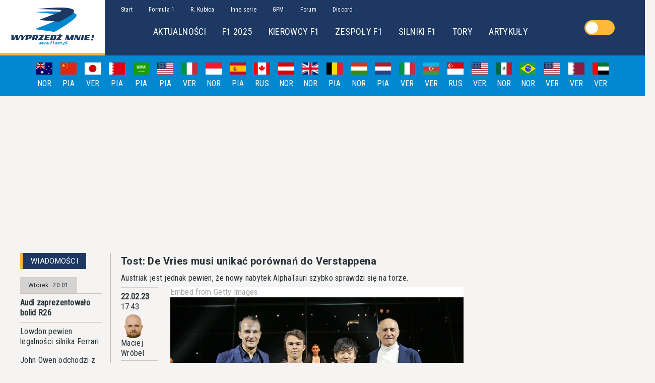

--- FILE ---
content_type: text/html; charset=utf-8
request_url: https://f1wm.pl/news/53411
body_size: 27026
content:
<!DOCTYPE html><html lang="pl"><head><link rel="preconnect" href="https://fonts.gstatic.com" crossorigin="">
  <style type="text/css">@font-face{font-family:'Roboto';font-style:normal;font-weight:400;font-stretch:100%;src:url(https://fonts.gstatic.com/s/roboto/v47/KFO7CnqEu92Fr1ME7kSn66aGLdTylUAMa3GUBHMdazTgWw.woff2) format('woff2');unicode-range:U+0460-052F, U+1C80-1C8A, U+20B4, U+2DE0-2DFF, U+A640-A69F, U+FE2E-FE2F;}@font-face{font-family:'Roboto';font-style:normal;font-weight:400;font-stretch:100%;src:url(https://fonts.gstatic.com/s/roboto/v47/KFO7CnqEu92Fr1ME7kSn66aGLdTylUAMa3iUBHMdazTgWw.woff2) format('woff2');unicode-range:U+0301, U+0400-045F, U+0490-0491, U+04B0-04B1, U+2116;}@font-face{font-family:'Roboto';font-style:normal;font-weight:400;font-stretch:100%;src:url(https://fonts.gstatic.com/s/roboto/v47/KFO7CnqEu92Fr1ME7kSn66aGLdTylUAMa3CUBHMdazTgWw.woff2) format('woff2');unicode-range:U+1F00-1FFF;}@font-face{font-family:'Roboto';font-style:normal;font-weight:400;font-stretch:100%;src:url(https://fonts.gstatic.com/s/roboto/v47/KFO7CnqEu92Fr1ME7kSn66aGLdTylUAMa3-UBHMdazTgWw.woff2) format('woff2');unicode-range:U+0370-0377, U+037A-037F, U+0384-038A, U+038C, U+038E-03A1, U+03A3-03FF;}@font-face{font-family:'Roboto';font-style:normal;font-weight:400;font-stretch:100%;src:url(https://fonts.gstatic.com/s/roboto/v47/KFO7CnqEu92Fr1ME7kSn66aGLdTylUAMawCUBHMdazTgWw.woff2) format('woff2');unicode-range:U+0302-0303, U+0305, U+0307-0308, U+0310, U+0312, U+0315, U+031A, U+0326-0327, U+032C, U+032F-0330, U+0332-0333, U+0338, U+033A, U+0346, U+034D, U+0391-03A1, U+03A3-03A9, U+03B1-03C9, U+03D1, U+03D5-03D6, U+03F0-03F1, U+03F4-03F5, U+2016-2017, U+2034-2038, U+203C, U+2040, U+2043, U+2047, U+2050, U+2057, U+205F, U+2070-2071, U+2074-208E, U+2090-209C, U+20D0-20DC, U+20E1, U+20E5-20EF, U+2100-2112, U+2114-2115, U+2117-2121, U+2123-214F, U+2190, U+2192, U+2194-21AE, U+21B0-21E5, U+21F1-21F2, U+21F4-2211, U+2213-2214, U+2216-22FF, U+2308-230B, U+2310, U+2319, U+231C-2321, U+2336-237A, U+237C, U+2395, U+239B-23B7, U+23D0, U+23DC-23E1, U+2474-2475, U+25AF, U+25B3, U+25B7, U+25BD, U+25C1, U+25CA, U+25CC, U+25FB, U+266D-266F, U+27C0-27FF, U+2900-2AFF, U+2B0E-2B11, U+2B30-2B4C, U+2BFE, U+3030, U+FF5B, U+FF5D, U+1D400-1D7FF, U+1EE00-1EEFF;}@font-face{font-family:'Roboto';font-style:normal;font-weight:400;font-stretch:100%;src:url(https://fonts.gstatic.com/s/roboto/v47/KFO7CnqEu92Fr1ME7kSn66aGLdTylUAMaxKUBHMdazTgWw.woff2) format('woff2');unicode-range:U+0001-000C, U+000E-001F, U+007F-009F, U+20DD-20E0, U+20E2-20E4, U+2150-218F, U+2190, U+2192, U+2194-2199, U+21AF, U+21E6-21F0, U+21F3, U+2218-2219, U+2299, U+22C4-22C6, U+2300-243F, U+2440-244A, U+2460-24FF, U+25A0-27BF, U+2800-28FF, U+2921-2922, U+2981, U+29BF, U+29EB, U+2B00-2BFF, U+4DC0-4DFF, U+FFF9-FFFB, U+10140-1018E, U+10190-1019C, U+101A0, U+101D0-101FD, U+102E0-102FB, U+10E60-10E7E, U+1D2C0-1D2D3, U+1D2E0-1D37F, U+1F000-1F0FF, U+1F100-1F1AD, U+1F1E6-1F1FF, U+1F30D-1F30F, U+1F315, U+1F31C, U+1F31E, U+1F320-1F32C, U+1F336, U+1F378, U+1F37D, U+1F382, U+1F393-1F39F, U+1F3A7-1F3A8, U+1F3AC-1F3AF, U+1F3C2, U+1F3C4-1F3C6, U+1F3CA-1F3CE, U+1F3D4-1F3E0, U+1F3ED, U+1F3F1-1F3F3, U+1F3F5-1F3F7, U+1F408, U+1F415, U+1F41F, U+1F426, U+1F43F, U+1F441-1F442, U+1F444, U+1F446-1F449, U+1F44C-1F44E, U+1F453, U+1F46A, U+1F47D, U+1F4A3, U+1F4B0, U+1F4B3, U+1F4B9, U+1F4BB, U+1F4BF, U+1F4C8-1F4CB, U+1F4D6, U+1F4DA, U+1F4DF, U+1F4E3-1F4E6, U+1F4EA-1F4ED, U+1F4F7, U+1F4F9-1F4FB, U+1F4FD-1F4FE, U+1F503, U+1F507-1F50B, U+1F50D, U+1F512-1F513, U+1F53E-1F54A, U+1F54F-1F5FA, U+1F610, U+1F650-1F67F, U+1F687, U+1F68D, U+1F691, U+1F694, U+1F698, U+1F6AD, U+1F6B2, U+1F6B9-1F6BA, U+1F6BC, U+1F6C6-1F6CF, U+1F6D3-1F6D7, U+1F6E0-1F6EA, U+1F6F0-1F6F3, U+1F6F7-1F6FC, U+1F700-1F7FF, U+1F800-1F80B, U+1F810-1F847, U+1F850-1F859, U+1F860-1F887, U+1F890-1F8AD, U+1F8B0-1F8BB, U+1F8C0-1F8C1, U+1F900-1F90B, U+1F93B, U+1F946, U+1F984, U+1F996, U+1F9E9, U+1FA00-1FA6F, U+1FA70-1FA7C, U+1FA80-1FA89, U+1FA8F-1FAC6, U+1FACE-1FADC, U+1FADF-1FAE9, U+1FAF0-1FAF8, U+1FB00-1FBFF;}@font-face{font-family:'Roboto';font-style:normal;font-weight:400;font-stretch:100%;src:url(https://fonts.gstatic.com/s/roboto/v47/KFO7CnqEu92Fr1ME7kSn66aGLdTylUAMa3OUBHMdazTgWw.woff2) format('woff2');unicode-range:U+0102-0103, U+0110-0111, U+0128-0129, U+0168-0169, U+01A0-01A1, U+01AF-01B0, U+0300-0301, U+0303-0304, U+0308-0309, U+0323, U+0329, U+1EA0-1EF9, U+20AB;}@font-face{font-family:'Roboto';font-style:normal;font-weight:400;font-stretch:100%;src:url(https://fonts.gstatic.com/s/roboto/v47/KFO7CnqEu92Fr1ME7kSn66aGLdTylUAMa3KUBHMdazTgWw.woff2) format('woff2');unicode-range:U+0100-02BA, U+02BD-02C5, U+02C7-02CC, U+02CE-02D7, U+02DD-02FF, U+0304, U+0308, U+0329, U+1D00-1DBF, U+1E00-1E9F, U+1EF2-1EFF, U+2020, U+20A0-20AB, U+20AD-20C0, U+2113, U+2C60-2C7F, U+A720-A7FF;}@font-face{font-family:'Roboto';font-style:normal;font-weight:400;font-stretch:100%;src:url(https://fonts.gstatic.com/s/roboto/v47/KFO7CnqEu92Fr1ME7kSn66aGLdTylUAMa3yUBHMdazQ.woff2) format('woff2');unicode-range:U+0000-00FF, U+0131, U+0152-0153, U+02BB-02BC, U+02C6, U+02DA, U+02DC, U+0304, U+0308, U+0329, U+2000-206F, U+20AC, U+2122, U+2191, U+2193, U+2212, U+2215, U+FEFF, U+FFFD;}@font-face{font-family:'Roboto';font-style:normal;font-weight:700;font-stretch:100%;src:url(https://fonts.gstatic.com/s/roboto/v47/KFO7CnqEu92Fr1ME7kSn66aGLdTylUAMa3GUBHMdazTgWw.woff2) format('woff2');unicode-range:U+0460-052F, U+1C80-1C8A, U+20B4, U+2DE0-2DFF, U+A640-A69F, U+FE2E-FE2F;}@font-face{font-family:'Roboto';font-style:normal;font-weight:700;font-stretch:100%;src:url(https://fonts.gstatic.com/s/roboto/v47/KFO7CnqEu92Fr1ME7kSn66aGLdTylUAMa3iUBHMdazTgWw.woff2) format('woff2');unicode-range:U+0301, U+0400-045F, U+0490-0491, U+04B0-04B1, U+2116;}@font-face{font-family:'Roboto';font-style:normal;font-weight:700;font-stretch:100%;src:url(https://fonts.gstatic.com/s/roboto/v47/KFO7CnqEu92Fr1ME7kSn66aGLdTylUAMa3CUBHMdazTgWw.woff2) format('woff2');unicode-range:U+1F00-1FFF;}@font-face{font-family:'Roboto';font-style:normal;font-weight:700;font-stretch:100%;src:url(https://fonts.gstatic.com/s/roboto/v47/KFO7CnqEu92Fr1ME7kSn66aGLdTylUAMa3-UBHMdazTgWw.woff2) format('woff2');unicode-range:U+0370-0377, U+037A-037F, U+0384-038A, U+038C, U+038E-03A1, U+03A3-03FF;}@font-face{font-family:'Roboto';font-style:normal;font-weight:700;font-stretch:100%;src:url(https://fonts.gstatic.com/s/roboto/v47/KFO7CnqEu92Fr1ME7kSn66aGLdTylUAMawCUBHMdazTgWw.woff2) format('woff2');unicode-range:U+0302-0303, U+0305, U+0307-0308, U+0310, U+0312, U+0315, U+031A, U+0326-0327, U+032C, U+032F-0330, U+0332-0333, U+0338, U+033A, U+0346, U+034D, U+0391-03A1, U+03A3-03A9, U+03B1-03C9, U+03D1, U+03D5-03D6, U+03F0-03F1, U+03F4-03F5, U+2016-2017, U+2034-2038, U+203C, U+2040, U+2043, U+2047, U+2050, U+2057, U+205F, U+2070-2071, U+2074-208E, U+2090-209C, U+20D0-20DC, U+20E1, U+20E5-20EF, U+2100-2112, U+2114-2115, U+2117-2121, U+2123-214F, U+2190, U+2192, U+2194-21AE, U+21B0-21E5, U+21F1-21F2, U+21F4-2211, U+2213-2214, U+2216-22FF, U+2308-230B, U+2310, U+2319, U+231C-2321, U+2336-237A, U+237C, U+2395, U+239B-23B7, U+23D0, U+23DC-23E1, U+2474-2475, U+25AF, U+25B3, U+25B7, U+25BD, U+25C1, U+25CA, U+25CC, U+25FB, U+266D-266F, U+27C0-27FF, U+2900-2AFF, U+2B0E-2B11, U+2B30-2B4C, U+2BFE, U+3030, U+FF5B, U+FF5D, U+1D400-1D7FF, U+1EE00-1EEFF;}@font-face{font-family:'Roboto';font-style:normal;font-weight:700;font-stretch:100%;src:url(https://fonts.gstatic.com/s/roboto/v47/KFO7CnqEu92Fr1ME7kSn66aGLdTylUAMaxKUBHMdazTgWw.woff2) format('woff2');unicode-range:U+0001-000C, U+000E-001F, U+007F-009F, U+20DD-20E0, U+20E2-20E4, U+2150-218F, U+2190, U+2192, U+2194-2199, U+21AF, U+21E6-21F0, U+21F3, U+2218-2219, U+2299, U+22C4-22C6, U+2300-243F, U+2440-244A, U+2460-24FF, U+25A0-27BF, U+2800-28FF, U+2921-2922, U+2981, U+29BF, U+29EB, U+2B00-2BFF, U+4DC0-4DFF, U+FFF9-FFFB, U+10140-1018E, U+10190-1019C, U+101A0, U+101D0-101FD, U+102E0-102FB, U+10E60-10E7E, U+1D2C0-1D2D3, U+1D2E0-1D37F, U+1F000-1F0FF, U+1F100-1F1AD, U+1F1E6-1F1FF, U+1F30D-1F30F, U+1F315, U+1F31C, U+1F31E, U+1F320-1F32C, U+1F336, U+1F378, U+1F37D, U+1F382, U+1F393-1F39F, U+1F3A7-1F3A8, U+1F3AC-1F3AF, U+1F3C2, U+1F3C4-1F3C6, U+1F3CA-1F3CE, U+1F3D4-1F3E0, U+1F3ED, U+1F3F1-1F3F3, U+1F3F5-1F3F7, U+1F408, U+1F415, U+1F41F, U+1F426, U+1F43F, U+1F441-1F442, U+1F444, U+1F446-1F449, U+1F44C-1F44E, U+1F453, U+1F46A, U+1F47D, U+1F4A3, U+1F4B0, U+1F4B3, U+1F4B9, U+1F4BB, U+1F4BF, U+1F4C8-1F4CB, U+1F4D6, U+1F4DA, U+1F4DF, U+1F4E3-1F4E6, U+1F4EA-1F4ED, U+1F4F7, U+1F4F9-1F4FB, U+1F4FD-1F4FE, U+1F503, U+1F507-1F50B, U+1F50D, U+1F512-1F513, U+1F53E-1F54A, U+1F54F-1F5FA, U+1F610, U+1F650-1F67F, U+1F687, U+1F68D, U+1F691, U+1F694, U+1F698, U+1F6AD, U+1F6B2, U+1F6B9-1F6BA, U+1F6BC, U+1F6C6-1F6CF, U+1F6D3-1F6D7, U+1F6E0-1F6EA, U+1F6F0-1F6F3, U+1F6F7-1F6FC, U+1F700-1F7FF, U+1F800-1F80B, U+1F810-1F847, U+1F850-1F859, U+1F860-1F887, U+1F890-1F8AD, U+1F8B0-1F8BB, U+1F8C0-1F8C1, U+1F900-1F90B, U+1F93B, U+1F946, U+1F984, U+1F996, U+1F9E9, U+1FA00-1FA6F, U+1FA70-1FA7C, U+1FA80-1FA89, U+1FA8F-1FAC6, U+1FACE-1FADC, U+1FADF-1FAE9, U+1FAF0-1FAF8, U+1FB00-1FBFF;}@font-face{font-family:'Roboto';font-style:normal;font-weight:700;font-stretch:100%;src:url(https://fonts.gstatic.com/s/roboto/v47/KFO7CnqEu92Fr1ME7kSn66aGLdTylUAMa3OUBHMdazTgWw.woff2) format('woff2');unicode-range:U+0102-0103, U+0110-0111, U+0128-0129, U+0168-0169, U+01A0-01A1, U+01AF-01B0, U+0300-0301, U+0303-0304, U+0308-0309, U+0323, U+0329, U+1EA0-1EF9, U+20AB;}@font-face{font-family:'Roboto';font-style:normal;font-weight:700;font-stretch:100%;src:url(https://fonts.gstatic.com/s/roboto/v47/KFO7CnqEu92Fr1ME7kSn66aGLdTylUAMa3KUBHMdazTgWw.woff2) format('woff2');unicode-range:U+0100-02BA, U+02BD-02C5, U+02C7-02CC, U+02CE-02D7, U+02DD-02FF, U+0304, U+0308, U+0329, U+1D00-1DBF, U+1E00-1E9F, U+1EF2-1EFF, U+2020, U+20A0-20AB, U+20AD-20C0, U+2113, U+2C60-2C7F, U+A720-A7FF;}@font-face{font-family:'Roboto';font-style:normal;font-weight:700;font-stretch:100%;src:url(https://fonts.gstatic.com/s/roboto/v47/KFO7CnqEu92Fr1ME7kSn66aGLdTylUAMa3yUBHMdazQ.woff2) format('woff2');unicode-range:U+0000-00FF, U+0131, U+0152-0153, U+02BB-02BC, U+02C6, U+02DA, U+02DC, U+0304, U+0308, U+0329, U+2000-206F, U+20AC, U+2122, U+2191, U+2193, U+2212, U+2215, U+FEFF, U+FFFD;}@font-face{font-family:'Roboto Condensed';font-style:normal;font-weight:400;src:url(https://fonts.gstatic.com/s/robotocondensed/v27/ieVo2ZhZI2eCN5jzbjEETS9weq8-_d6T_POl0fRJeyWyosBD5XpjLdSL17o24Q.woff) format('woff');unicode-range:U+0460-052F, U+1C80-1C8A, U+20B4, U+2DE0-2DFF, U+A640-A69F, U+FE2E-FE2F;}@font-face{font-family:'Roboto Condensed';font-style:normal;font-weight:400;src:url(https://fonts.gstatic.com/s/robotocondensed/v27/ieVo2ZhZI2eCN5jzbjEETS9weq8-_d6T_POl0fRJeyWyosBK5XpjLdSL17o24Q.woff) format('woff');unicode-range:U+0301, U+0400-045F, U+0490-0491, U+04B0-04B1, U+2116;}@font-face{font-family:'Roboto Condensed';font-style:normal;font-weight:400;src:url(https://fonts.gstatic.com/s/robotocondensed/v27/ieVo2ZhZI2eCN5jzbjEETS9weq8-_d6T_POl0fRJeyWyosBC5XpjLdSL17o24Q.woff) format('woff');unicode-range:U+1F00-1FFF;}@font-face{font-family:'Roboto Condensed';font-style:normal;font-weight:400;src:url(https://fonts.gstatic.com/s/robotocondensed/v27/ieVo2ZhZI2eCN5jzbjEETS9weq8-_d6T_POl0fRJeyWyosBN5XpjLdSL17o24Q.woff) format('woff');unicode-range:U+0370-0377, U+037A-037F, U+0384-038A, U+038C, U+038E-03A1, U+03A3-03FF;}@font-face{font-family:'Roboto Condensed';font-style:normal;font-weight:400;src:url(https://fonts.gstatic.com/s/robotocondensed/v27/ieVo2ZhZI2eCN5jzbjEETS9weq8-_d6T_POl0fRJeyWyosBB5XpjLdSL17o24Q.woff) format('woff');unicode-range:U+0102-0103, U+0110-0111, U+0128-0129, U+0168-0169, U+01A0-01A1, U+01AF-01B0, U+0300-0301, U+0303-0304, U+0308-0309, U+0323, U+0329, U+1EA0-1EF9, U+20AB;}@font-face{font-family:'Roboto Condensed';font-style:normal;font-weight:400;src:url(https://fonts.gstatic.com/s/robotocondensed/v27/ieVo2ZhZI2eCN5jzbjEETS9weq8-_d6T_POl0fRJeyWyosBA5XpjLdSL17o24Q.woff) format('woff');unicode-range:U+0100-02BA, U+02BD-02C5, U+02C7-02CC, U+02CE-02D7, U+02DD-02FF, U+0304, U+0308, U+0329, U+1D00-1DBF, U+1E00-1E9F, U+1EF2-1EFF, U+2020, U+20A0-20AB, U+20AD-20C0, U+2113, U+2C60-2C7F, U+A720-A7FF;}@font-face{font-family:'Roboto Condensed';font-style:normal;font-weight:400;src:url(https://fonts.gstatic.com/s/robotocondensed/v27/ieVo2ZhZI2eCN5jzbjEETS9weq8-_d6T_POl0fRJeyWyosBO5XpjLdSL17o.woff) format('woff');unicode-range:U+0000-00FF, U+0131, U+0152-0153, U+02BB-02BC, U+02C6, U+02DA, U+02DC, U+0304, U+0308, U+0329, U+2000-206F, U+20AC, U+2122, U+2191, U+2193, U+2212, U+2215, U+FEFF, U+FFFD;}</style>
  <meta charset="utf-8">
  <title>Tost: De Vries musi unikać porównań do Verstappena - Wyprzedź Mnie!</title>
  <meta name="description" content="Austriak jest jednak pewien, że nowy nabytek AlphaTauri szybko sprawdzi się na torze.">
  <meta name="keywords" content="formuła 1, formula 1, f1, formuła jeden, fia, f2, gp2, ferrari, mclaren, williams, alonso, barrichello, coulthard, massa, raikkonen, hamilton, senna, schumacher, monte carlo, monako, monaco, monza, silverstone, spa, robert kubica, kuba giermaziak">
  <meta property="og:title" content="Tost: De Vries musi unikać porównań do Verstappena - Wyprzedź Mnie!">

  <meta property="og:description" content="Austriak jest jednak pewien, że nowy nabytek AlphaTauri szybko sprawdzi się na torze.">
  <meta property="og:image" content="https://oldf1wm.pl/img/news/2018/wm_logo.png">
  <meta property="og:url" content="https://f1wm.pl/news/53411">
  <meta property="og:type" content="article">
  <meta property="og:article:author" content="Maciej Wróbel">
  <meta property="og:article:published_time" content="2023-02-22T17:43:34">
  <meta name="robots" content="index, follow">
  <link href="https://f1wm.pl" rel="canonical">
  <base href="/">

  <meta name="viewport" content="width=device-width, initial-scale=1">
  <link rel="icon" type="image/x-icon" href="favicon.ico">
  <script async="" src="https://pagead2.googlesyndication.com/pagead/js/adsbygoogle.js">
          </script>
  <link rel="manifest" href="manifest.json">
  <meta name="theme-color" content="#1c3863">
<style>html{box-sizing:border-box}*,*:before,*:after{box-sizing:inherit}:root{tab-size:4}html{line-height:1.15;-webkit-text-size-adjust:100%}body{margin:0}body{font-family:-apple-system,BlinkMacSystemFont,Segoe UI,Roboto,Helvetica,Arial,sans-serif,"Apple Color Emoji","Segoe UI Emoji",Segoe UI Symbol}*{font-family:Roboto Condensed;font-size:16px;line-height:20px;color:var(--colorText);letter-spacing:.02em}@media (max-width: 992px){*{font-size:12px;line-height:16px}}body{background-color:var(--colorBackground)}@media (max-width: 992px){body{padding-top:80px}}</style><style>.panel__header{background-color:var(--colorPrimary);min-height:2rem;height:100%;display:flex;align-items:center;width:fit-content}.panel__header *{display:inline;padding:0 1rem;font-weight:400;font-size:15px;color:#fff}@media (max-width: 992px){.panel__header{width:100%}}.panel__header:before{content:"";width:5px;height:100%;min-height:2rem;display:inline-block;background-color:var(--colorAccent)}.panel__container{border-style:solid;border-width:0 1.5px 1.5px 0;border-color:var(--colorGrayDark);padding-bottom:1rem;display:flex}@media (max-width: 992px){.panel__container{padding-right:0;border:none}}html{box-sizing:border-box}*,*:before,*:after{box-sizing:inherit}:root{tab-size:4}html{line-height:1.15;-webkit-text-size-adjust:100%}body{margin:0}body{font-family:-apple-system,BlinkMacSystemFont,Segoe UI,Roboto,Helvetica,Arial,sans-serif,"Apple Color Emoji","Segoe UI Emoji",Segoe UI Symbol}strong{font-weight:bolder}input{font-family:inherit;font-size:100%;line-height:1.15;margin:0}*{font-family:Roboto Condensed;font-size:16px;line-height:20px;color:var(--colorText);letter-spacing:.02em}@media (max-width: 992px){*{font-size:12px;line-height:16px}}body{background-color:var(--colorBackground)}@media (max-width: 992px){body{padding-top:80px}}h1,h2{margin:0;font-family:Roboto}a{cursor:pointer;text-decoration:none}a:hover{text-decoration:underline}</style><link rel="stylesheet" href="styles.6c4cb845fab95fd8.css" media="print" onload="this.media='all'"><noscript><link rel="stylesheet" href="styles.6c4cb845fab95fd8.css"></noscript><style ng-transition="f1wm-ssr">@keyframes ghost-lines{0%{background-position:-100px}40%{background-position:40vw}to{background-position:60vw}}@keyframes ghost-avatar{0%{background-position:-32px}40%,to{background-position:208px}}.adBanner[_ngcontent-sc24]{display:flex;align-items:center;justify-content:center;padding:1rem}</style><style ng-transition="f1wm-ssr">@keyframes ghost-lines{0%{background-position:-100px}40%{background-position:40vw}to{background-position:60vw}}@keyframes ghost-avatar{0%{background-position:-32px}40%,to{background-position:208px}}.header[_ngcontent-sc17]{background-color:var(--colorPrimary);display:flex}@media (max-width: 992px){.header[_ngcontent-sc17]{position:fixed;z-index:1;top:0;width:100%}}.header__homeLink[_ngcontent-sc17]{display:inherit}.header__content[_ngcontent-sc17]{display:flex;margin:auto;min-width:1300px}@media (max-width: 992px){.header__content[_ngcontent-sc17]{min-width:0;margin:auto;width:100%}}.header__hamburger[_ngcontent-sc17]{display:none}@media (max-width: 992px){.header__hamburger[_ngcontent-sc17]{display:flex;flex-direction:column;margin:auto 1rem}}.header__hamburgerBar[_ngcontent-sc17]{display:block;width:3rem;height:4px;margin-bottom:.7rem;position:relative;background:var(--colorGrayLight);border-radius:3px;z-index:1}.header__logo[_ngcontent-sc17]{background-color:#fff;background-image:url(wm_logo.png);background-repeat:no-repeat;background-position:center;width:13rem;height:100%;min-height:110px;border-bottom:5px solid var(--colorAccent)}@media (max-width: 992px){.header__logo[_ngcontent-sc17]{background-image:url(wm_logo_poziom.png);min-height:80px;width:260px}}@media (max-width: 992px){.header__navbars[_ngcontent-sc17]{display:none}}.header__nav[_ngcontent-sc17]{padding:.5rem 1rem}.header__subnav[_ngcontent-sc17]{padding:1rem;margin-left:4rem}.header__navLinks[_ngcontent-sc17], .header__subnavLinks[_ngcontent-sc17]{color:#fff;padding:1rem}.header__navLinks[_ngcontent-sc17]{font-size:12px}.header__subnavLinks[_ngcontent-sc17]{font-size:18px}</style><style ng-transition="f1wm-ssr">@keyframes ghost-lines{0%{background-position:-100px}40%{background-position:40vw}to{background-position:60vw}}@keyframes ghost-avatar{0%{background-position:-32px}40%,to{background-position:208px}}.mobileMenu[_ngcontent-sc19]{background-color:var(--colorPrimary);height:100%;width:70%;position:fixed;top:80px;left:0;z-index:3}.mobileMenu__container[_ngcontent-sc19]{height:calc(100vh - 80px);overflow-y:scroll}.mobileMenu[_ngcontent-sc19]   ul[_ngcontent-sc19]{list-style:none}.mobileMenu[_ngcontent-sc19]   a[_ngcontent-sc19]{color:#fff;font-size:16px}.mobileMenu[_ngcontent-sc19]   hr[_ngcontent-sc19]{margin:0 1rem;border-color:var(--colorSecondary)}.mobileMenu__navOption[_ngcontent-sc19]{padding:1rem}.shadowOverlay[_ngcontent-sc19]{position:fixed;width:100%;height:100%;top:80px;left:0;right:0;bottom:0;background-color:#00000080;z-index:2}</style><style ng-transition="f1wm-ssr">@keyframes ghost-lines{0%{background-position:-100px}40%{background-position:40vw}to{background-position:60vw}}@keyframes ghost-avatar{0%{background-position:-32px}40%,to{background-position:208px}}.calendarBar[_ngcontent-sc20]{height:5rem;background-color:var(--colorSecondary);display:flex;align-items:center;justify-content:center;overflow:hidden;position:relative;overflow-x:auto}@media (max-width: 992px){.calendarBar[_ngcontent-sc20]{justify-content:unset}}.calendarBar[_ngcontent-sc20]::-webkit-scrollbar{display:none}.calendarBar__item[_ngcontent-sc20]{display:flex;flex-direction:column;align-items:center;width:3rem}.calendarBar__flag[_ngcontent-sc20]{width:2rem}.calendarBar__date[_ngcontent-sc20], .calendarBar__winner[_ngcontent-sc20]{color:#fff;padding:.5rem .5rem 0}.calendarBar__focus[_ngcontent-sc20]{width:2rem;background-color:var(--colorAccent);position:absolute;height:.5rem;top:4.5rem}.calendarBar[_ngcontent-sc20]   a[_ngcontent-sc20]{color:#fff}</style><style ng-transition="f1wm-ssr">@keyframes ghost-lines{0%{background-position:-100px}40%{background-position:40vw}to{background-position:60vw}}@keyframes ghost-avatar{0%{background-position:-32px}40%,to{background-position:208px}}.billboard[_ngcontent-sc22]{width:1000px}@media (max-width: 992px){.billboard[_ngcontent-sc22]{width:200px}}</style><style ng-transition="f1wm-ssr">@keyframes ghost-lines{0%{background-position:-100px}40%{background-position:40vw}to{background-position:60vw}}@keyframes ghost-avatar{0%{background-position:-32px}40%,to{background-position:208px}}.footer__siteMap[_ngcontent-sc23]{background-color:var(--colorSecondary);min-height:8rem;min-width:15rem;padding:0 10rem;display:flex;justify-content:space-around;align-items:center}@media (max-width: 992px){.footer__siteMap[_ngcontent-sc23]{min-width:none}}@media (max-width: 768px){.footer__siteMap[_ngcontent-sc23]{padding:1rem;flex-direction:column;align-items:flex-start}}.footer__siteMap__item[_ngcontent-sc23]{padding:1rem;display:flex;flex-direction:column;min-width:6rem;max-width:20rem;line-height:1.5rem}@media (max-width: 768px){.footer__siteMap__item[_ngcontent-sc23]{padding:1rem 0;max-width:unset}}@media (max-width: 768px){.footer__siteMap__item--header[_ngcontent-sc23]{font-size:16px}}.footer__siteMap__item--content[_ngcontent-sc23], .footer__siteMap__item[_ngcontent-sc23]   a[_ngcontent-sc23]{font-size:12px}.footer__siteMap[_ngcontent-sc23]   span[_ngcontent-sc23], .footer__siteMap[_ngcontent-sc23]   a[_ngcontent-sc23]{color:#fff}.footer__siteInfo[_ngcontent-sc23]{display:flex;flex-direction:column;align-items:center;justify-content:space-evenly;background-color:var(--colorPrimary);min-height:4rem}@media (max-width: 768px){.footer__siteInfo[_ngcontent-sc23]{padding:2rem 1rem}}@media (max-width: 768px){.footer__siteInfo--spacer[_ngcontent-sc23]{padding-bottom:2rem}}.footer__siteInfo[_ngcontent-sc23]   span[_ngcontent-sc23], .footer__siteInfo[_ngcontent-sc23]   a[_ngcontent-sc23]{color:#fff;font-size:12px}</style><style ng-transition="f1wm-ssr">input[type=checkbox][_ngcontent-sc16]{display:none}[_nghost-sc16]{align-self:center;flex:1}#switch[_ngcontent-sc16]{margin:0 auto;position:relative;display:block;width:60px;height:30px;background-color:var(--colorAccent);border-radius:35px;cursor:pointer}#circle[_ngcontent-sc16]{width:24px;height:24px;background-color:var(--colorWhite);background-size:65px;position:relative;top:3px;left:3px;border:1px solid var(--colorWhite);border-radius:29px;transition:.4s ease left,.4s ease background-position;z-index:2}#toggle[_ngcontent-sc16]:checked + #switch[_ngcontent-sc16]   #circle[_ngcontent-sc16]{left:32px;background-position:-35px 0}#toggle[_ngcontent-sc16]:checked + #switch[_ngcontent-sc16]{background:var(--colorSecondary)}</style><style ng-transition="f1wm-ssr">@keyframes ghost-lines{0%{background-position:-100px}40%{background-position:40vw}to{background-position:60vw}}@keyframes ghost-avatar{0%{background-position:-32px}40%,to{background-position:208px}}.newsDetails[_ngcontent-sc60]{max-width:1200px;margin:auto;display:grid;grid-template-columns:180px auto 300px;grid-template-rows:auto;grid-template-areas:"left-panel main right-panel"}@media (max-width: 992px){.newsDetails[_ngcontent-sc60]{max-width:auto;grid-template-columns:100%;grid-template-areas:"main"}}.newsDetails[_ngcontent-sc60]   .newsDetails__leftPanel[_ngcontent-sc60]{grid-area:left-panel}.newsDetails[_ngcontent-sc60]   .newsDetails__leftPanel[_ngcontent-sc60]   [class*=wrapper][_ngcontent-sc60]{padding:.5rem}@media (max-width: 992px){.newsDetails[_ngcontent-sc60]   .newsDetails__leftPanel[_ngcontent-sc60]{display:none}}.newsDetails__relatedNewsList[_ngcontent-sc60]{padding:1rem 0}.newsDetails[_ngcontent-sc60]   .newsDetails__content[_ngcontent-sc60]{grid-area:main;padding:0 20px}@media (max-width: 992px){.newsDetails[_ngcontent-sc60]   .newsDetails__content[_ngcontent-sc60]{padding:0 5px;grid-area:main;grid-row:1}.newsDetails[_ngcontent-sc60]   .newsDetails__content[_ngcontent-sc60]   [class*=wrapper][_ngcontent-sc60]{padding:.5rem 0}}.newsDetails[_ngcontent-sc60]   .newsDetails__rightPanel[_ngcontent-sc60]{grid-area:right-panel}@media (max-width: 992px){.newsDetails[_ngcontent-sc60]   .newsDetails__rightPanel[_ngcontent-sc60]{grid-area:main;grid-row:2}.newsDetails[_ngcontent-sc60]   .newsDetails__rightPanel[_ngcontent-sc60]   [class*=wrapper][_ngcontent-sc60]{padding:.5rem 0}}@media (max-width: 992px){.newsDetails__basicNewsList[_ngcontent-sc60]{display:none}}.newsDetails__rightAd[_ngcontent-sc60]{margin:1rem 0}@media (max-width: 992px){.newsDetails__rightAd[_ngcontent-sc60]{display:flex;justify-content:center}}</style><style ng-transition="f1wm-ssr">@keyframes ghost-lines{0%{background-position:-100px}40%{background-position:40vw}to{background-position:60vw}}@keyframes ghost-avatar{0%{background-position:-32px}40%,to{background-position:208px}}.basicNewsList[_ngcontent-sc38]{display:grid;grid-template-rows:auto auto;grid-template-areas:"header-row" "news-list"}.basicNewsList__header[_ngcontent-sc38]{display:flex;grid-area:header-row;padding-right:1rem}@media (max-width: 992px){.basicNewsList__header[_ngcontent-sc38]{padding-right:0}}.basicNewsList__header__details[_ngcontent-sc38]{display:flex;align-items:center;margin-left:auto}@media (max-width: 992px){.basicNewsList__header__details[_ngcontent-sc38]{display:none}}.basicNewsList__header__details--option[_ngcontent-sc38]{font-size:12px;font-family:Roboto}.basicNewsList__wrapper[_ngcontent-sc38]{grid-area:news-list}@media (max-width: 992px){.basicNewsList__wrapper[_ngcontent-sc38]{margin:0 1rem}}.basicNewsList__extendedHeaderGrid[_ngcontent-sc38]{border:none;display:grid;padding-right:1rem;grid-template-rows:auto auto;grid-template-areas:"header" "subHeader"}@media (max-width: 992px){.basicNewsList__extendedHeaderGrid[_ngcontent-sc38]{padding-right:0}}.basicNewsList__extendedHeader[_ngcontent-sc38]{grid-area:header;height:2.25rem;width:100%}.basicNewsList__extendedHeader[_ngcontent-sc38]   h2[_ngcontent-sc38]{font-size:18px}.basicNewsList__extendedHeader[_ngcontent-sc38]   .panel__header[_ngcontent-sc38]{width:100%;height:2.25rem}.basicNewsList__extendedSubHeader[_ngcontent-sc38]{display:flex;align-items:center;justify-content:space-between;padding:0 1rem;grid-area:subHeader;background-color:var(--colorGrayLight);height:2.25rem}.basicNewsList__extendedSubHeader--flex-end[_ngcontent-sc38]{justify-content:flex-end}.panel__container--noBorder[_ngcontent-sc38]{border:none}.ghost[_ngcontent-sc38]{height:2rem;margin:10px 0}.ghostWrapper[_ngcontent-sc38]{padding:10px}</style><style ng-transition="f1wm-ssr">@keyframes ghost-lines{0%{background-position:-100px}40%{background-position:40vw}to{background-position:60vw}}@keyframes ghost-avatar{0%{background-position:-32px}40%,to{background-position:208px}}.newsContent[_ngcontent-sc53]   .newsContent__title[_ngcontent-sc53]{line-height:2rem;font-size:20px}.newsContent[_ngcontent-sc53]   .newsContent__subtitle[_ngcontent-sc53]{padding:.5rem 0;font-family:Roboto Condensed}.newsContent[_ngcontent-sc53]   .newsContent__info[_ngcontent-sc53]{max-width:100px;display:flex;flex-direction:column;padding-right:1.5rem}@media (max-width: 992px){.newsContent[_ngcontent-sc53]   .newsContent__info[_ngcontent-sc53]{padding:.5rem 0;flex-direction:initial;justify-content:space-between;align-items:center;border-top:1px solid var(--colorGrayDark);max-width:100%}}.newsContent[_ngcontent-sc53]   .newsContent__info[_ngcontent-sc53]   *[_ngcontent-sc53]{font-family:Roboto Condensed}.newsContent[_ngcontent-sc53]   .newsContent__date[_ngcontent-sc53]{display:flex;flex-direction:column;padding-top:.5rem;border-top:1px solid var(--colorGrayLight)}@media (max-width: 992px){.newsContent[_ngcontent-sc53]   .newsContent__date[_ngcontent-sc53]{border:none}}.newsContent[_ngcontent-sc53]   .newsContent__time[_ngcontent-sc53]{padding-bottom:.25rem}.newsContent[_ngcontent-sc53]   .newsContent__photo[_ngcontent-sc53]{background-color:var(--colorSecondary);height:3rem;width:3rem;border-radius:2rem}@media (max-width: 992px){.newsContent[_ngcontent-sc53]   .newsContent__photo[_ngcontent-sc53]{margin-right:.25rem}}.newsContent[_ngcontent-sc53]   .newsContent__author[_ngcontent-sc53]{display:flex;flex-direction:column;padding:.25rem 0;border-bottom:1px solid #c6c5c4}@media (max-width: 992px){.newsContent[_ngcontent-sc53]   .newsContent__author[_ngcontent-sc53]{border:none;flex-direction:initial;align-items:center}}.newsContent[_ngcontent-sc53]   .newsContent__views[_ngcontent-sc53]{display:flex;flex-direction:column;padding-top:.5rem}@media (max-width: 992px){.newsContent[_ngcontent-sc53]   .newsContent__views[_ngcontent-sc53]{flex-direction:initial;padding:0}}@media (max-width: 992px){.newsContent[_ngcontent-sc53]   .newsContent__viewsNumber[_ngcontent-sc53]{font-size:16px}}.newsContent[_ngcontent-sc53]   .newsContent__viewsText[_ngcontent-sc53]{font-size:12px}@media (max-width: 992px){.newsContent[_ngcontent-sc53]   .newsContent__viewsText[_ngcontent-sc53]{padding-left:.25rem}}.newsContent[_ngcontent-sc53]   .newsContent__news[_ngcontent-sc53]{display:flex;justify-content:center;padding-bottom:1rem}@media (max-width: 992px){.newsContent[_ngcontent-sc53]   .newsContent__news[_ngcontent-sc53]{flex-direction:column}}.newsContent[_ngcontent-sc53]   .newsContent__news[_ngcontent-sc53]   .newsContent__text[_ngcontent-sc53]{font-size:16px;max-width:594px;line-height:25px}.newsContent[_ngcontent-sc53]   .newsContent__news[_ngcontent-sc53]   .newsContent__text[_ngcontent-sc53]   *[_ngcontent-sc53]{line-height:25px}@media (max-width: 992px){.newsContent[_ngcontent-sc53]   .newsContent__news[_ngcontent-sc53]   .newsContent__text[_ngcontent-sc53]     img{width:100%}}.newsContent[_ngcontent-sc53]   .newsContent__news[_ngcontent-sc53]   .newsContent__text[_ngcontent-sc53]     q{font-style:italic;font-size:16px}.newsContent[_ngcontent-sc53]   .newsContent__news[_ngcontent-sc53]   .newsContent__text[_ngcontent-sc53]     span{font-size:16px}.newsContent[_ngcontent-sc53]   .newsContent__news[_ngcontent-sc53]   .newsContent__text[_ngcontent-sc53]     a{text-decoration:underline;font-size:16px}.newsContent[_ngcontent-sc53]   .newsContent__news[_ngcontent-sc53]   .newsContent__text[_ngcontent-sc53]     h3{font-size:18px}.newsContent[_ngcontent-sc53]   .newsContent__news[_ngcontent-sc53]   .newsContent__text[_ngcontent-sc53]     .news-text-title{font-size:18px;font-weight:700;background-color:var(--colorGrayLight);height:2rem;display:flex;align-items:center;width:100%}.newsContent[_ngcontent-sc53]   .newsContent__news[_ngcontent-sc53]   .newsContent__text[_ngcontent-sc53]     .news-text-title:before{content:"";width:5px;height:100%;display:inline-block;background-color:var(--colorSecondary);margin-right:.5rem}.newsContent[_ngcontent-sc53]   .newsContent__newsText[_ngcontent-sc53]{font-size:16px;max-width:594px}.newsContent__otherResultsContainer[_ngcontent-sc53]{padding-top:1rem}  .news-table{width:100%;border-spacing:0}  .news-table   td{border-top:1px solid var(--colorGrayLight);padding:.5rem}  .news-table   th{padding:.2rem}  .news-table   tr:hover{background-color:var(--colorGrayLight)}  .news-table-title{padding:0 1rem;height:2.25rem;background-color:var(--colorGrayLight);font-weight:700;font-size:20px}.newsContent__news--border[_ngcontent-sc53]{border-bottom:1px solid var(--colorGrayDark)}</style><style ng-transition="f1wm-ssr">@keyframes ghost-lines{0%{background-position:-100px}40%{background-position:40vw}to{background-position:60vw}}@keyframes ghost-avatar{0%{background-position:-32px}40%,to{background-position:208px}}.newsDetailsNavigation[_ngcontent-sc54]{display:flex;justify-content:space-between;padding-bottom:1rem;border-bottom:1px solid var(--colorGrayLight)}.newsDetailsNavigation__previous[_ngcontent-sc54]{display:flex;align-items:center;cursor:pointer}.newsDetailsNavigation__next[_ngcontent-sc54]{display:flex;align-items:center;cursor:pointer;margin-left:auto}.newsDetailsNavigation__previousArrow[_ngcontent-sc54]{width:30px;height:40px;display:flex;align-items:center;justify-content:center;background-color:var(--colorGrayLight);padding:.7rem}.newsDetailsNavigation__nextArrow[_ngcontent-sc54]{width:30px;height:40px;display:flex;align-items:center;justify-content:center;background-color:var(--colorGrayLight);padding:.7rem;transform:rotate(180deg)}.newsDetailsNavigation[_ngcontent-sc54]   a[_ngcontent-sc54]:hover{text-decoration:none}.newsDetailsNavigation__text[_ngcontent-sc54]{margin:1rem}.newsDetailsNavigation__text[_ngcontent-sc54]:hover{text-decoration:underline}</style><style ng-transition="f1wm-ssr">@keyframes ghost-lines{0%{background-position:-100px}40%{background-position:40vw}to{background-position:60vw}}@keyframes ghost-avatar{0%{background-position:-32px}40%,to{background-position:208px}}.relatedNewsList[_ngcontent-sc55]{display:grid;border:none;grid-template-rows:auto auto;grid-template-areas:"header-row" "news-list-table"}.relatedNewsList__header[_ngcontent-sc55]{display:flex;grid-area:header-row;padding-right:1rem}@media (max-width: 992px){.relatedNewsList__header[_ngcontent-sc55]{padding-right:0}}.relatedNewsList__header__details[_ngcontent-sc55]{display:flex;align-items:center;margin-left:auto}@media (max-width: 992px){.relatedNewsList__header__details[_ngcontent-sc55]{display:none}}.relatedNewsList__header__details--more[_ngcontent-sc55]{font-size:12px;font-family:Roboto}.relatedNewsList__tableItem[_ngcontent-sc55]{display:flex;justify-content:space-between;padding:.5rem 0;border-top:1px solid var(--colorGrayLight)}.relatedNewsList__relatedNewsDate[_ngcontent-sc55]{font-size:12px}</style><style ng-transition="f1wm-ssr">@keyframes ghost-lines{0%{background-position:-100px}40%{background-position:40vw}to{background-position:60vw}}@keyframes ghost-avatar{0%{background-position:-32px}40%,to{background-position:208px}}.disqus[_ngcontent-sc56]{padding:1rem}</style><style ng-transition="f1wm-ssr"></style><style ng-transition="f1wm-ssr">@keyframes ghost-lines{0%{background-position:-100px}40%{background-position:40vw}to{background-position:60vw}}@keyframes ghost-avatar{0%{background-position:-32px}40%,to{background-position:208px}}.latestNewsList[_ngcontent-sc35]{display:grid;grid-template-rows:auto auto;grid-template-areas:"header-row" "news-list-table"}.latestNewsList__header[_ngcontent-sc35]{display:flex;grid-area:header-row;padding-right:1rem}@media (max-width: 992px){.latestNewsList__header[_ngcontent-sc35]{padding-right:0}}.latestNewsList__header__details[_ngcontent-sc35]{display:flex;align-items:center;margin-left:auto}@media (max-width: 992px){.latestNewsList__header__details[_ngcontent-sc35]{display:none}}.latestNewsList__header__details--more[_ngcontent-sc35]{font-size:12px;font-family:Roboto}.latestNewsList__table[_ngcontent-sc35]{grid-area:news-list-table}@media (max-width: 992px){.latestNewsList__table[_ngcontent-sc35]{margin:0 1rem}}.latestNewsList__moreSimpleMode[_ngcontent-sc35]{padding-top:.5rem}@media (max-width: 992px){.latestNewsList__moreSimpleMode[_ngcontent-sc35]{padding:.5rem 1rem 0}}.latestNewsList__moreSimpleMode[_ngcontent-sc35]   a[_ngcontent-sc35]{font-size:12px}</style><style ng-transition="f1wm-ssr">@keyframes ghost-lines{0%{background-position:-100px}40%{background-position:40vw}to{background-position:60vw}}@keyframes ghost-avatar{0%{background-position:-32px}40%,to{background-position:208px}}[_nghost-sc31]{display:block;width:100%;height:100%;background-image:linear-gradient(90deg,rgba(221,221,221,.644) 0px,rgba(233,232,232,.95) 40px,rgba(221,221,221,.644) 80px);background-size:80vw;animation:ghost-lines 1s infinite linear}</style><style ng-transition="f1wm-ssr">@keyframes ghost-lines{0%{background-position:-100px}40%{background-position:40vw}to{background-position:60vw}}@keyframes ghost-avatar{0%{background-position:-32px}40%,to{background-position:208px}}.latestNewsList[_ngcontent-sc34]{display:flex;flex-direction:column;padding-top:1rem;padding-right:1rem}@media (max-width: 992px){.latestNewsList[_ngcontent-sc34]{padding-right:0}}.latestNewsList__row[_ngcontent-sc34]{border-bottom:solid 1px var(--colorGrayDark);height:70px;display:flex}.latestNewsList__row[_ngcontent-sc34]:first-child{border-top:solid 1px var(--colorGrayDark)}.latestNewsList__row__icon[_ngcontent-sc34]{height:70px;width:70px;background-image:linear-gradient(90deg,rgba(221,221,221,.644) 0px,rgba(233,232,232,.95) 40px,rgba(221,221,221,.644) 80px);background-size:80vw;animation:ghost-lines 1s infinite linear}.latestNewsList__item[_ngcontent-sc34]{width:100%;display:flex;padding-top:.5rem}@media (max-width: 992px){.latestNewsList__item[_ngcontent-sc34]{padding-bottom:.5rem}}.latestNewsList__item__text[_ngcontent-sc34]{width:100%;display:flex;flex-direction:column;padding-left:1rem}@media (max-width: 992px){.latestNewsList__item__text[_ngcontent-sc34]{padding-right:.5rem}}.latestNewsList__item__title[_ngcontent-sc34]{height:1rem;background-image:linear-gradient(90deg,rgba(221,221,221,.644) 0px,rgba(233,232,232,.95) 40px,rgba(221,221,221,.644) 80px);background-size:80vw;animation:ghost-lines 1s infinite linear}.latestNewsList__item__subtitle[_ngcontent-sc34]{height:1rem;margin-top:5px;background-image:linear-gradient(90deg,rgba(221,221,221,.644) 0px,rgba(233,232,232,.95) 40px,rgba(221,221,221,.644) 80px);background-size:80vw;animation:ghost-lines 1s infinite linear}</style><style ng-transition="f1wm-ssr">@keyframes ghost-lines{0%{background-position:-100px}40%{background-position:40vw}to{background-position:60vw}}@keyframes ghost-avatar{0%{background-position:-32px}40%,to{background-position:208px}}.basicNewsList__dayWrapper[_ngcontent-sc37]{padding-right:1rem}@media (max-width: 992px){.basicNewsList__dayWrapper[_ngcontent-sc37]{padding-right:0}}</style><style ng-transition="f1wm-ssr">@keyframes ghost-lines{0%{background-position:-100px}40%{background-position:40vw}to{background-position:60vw}}@keyframes ghost-avatar{0%{background-position:-32px}40%,to{background-position:208px}}.basicNewsList__date[_ngcontent-sc36]{height:2rem;display:flex;align-items:center;background-color:var(--colorGrayLight);width:fit-content;margin-top:1rem;padding:1rem}.basicNewsList__date[_ngcontent-sc36]   span[_ngcontent-sc36]{font-family:Roboto;font-size:12px}.basicNewsList__date--full[_ngcontent-sc36], .basicNewsList__date--simple[_ngcontent-sc36]{margin-left:.5rem}.basicNewsList__date--capitalize[_ngcontent-sc36]{text-transform:capitalize}.basicNewsList__item[_ngcontent-sc36]{display:flex;align-items:center;min-height:2.5rem;border-bottom:solid 1px var(--colorGrayDark);padding:.5rem 0}.basicNewsList__item[_ngcontent-sc36]:first-child{border-top:solid 1px var(--colorGrayDark)}.basicNewsList__item[_ngcontent-sc36]   *[_ngcontent-sc36]{font-family:Roboto Condensed}.basicNewsList__item__type[_ngcontent-sc36]{min-width:4rem;display:flex;justify-content:center}.basicNewsList__item__type[_ngcontent-sc36]   span[_ngcontent-sc36]{font-size:12px}.basicNewsList__item__date[_ngcontent-sc36]{font-size:12px;margin-left:auto}.basicNewsList__item__bubble[_ngcontent-sc36]{border:solid 1px var(--colorGrayDark);margin:5px;width:1rem;height:.6rem;position:relative}.basicNewsList__item__bubble[_ngcontent-sc36]:before{content:"";width:0px;height:0px;position:absolute;border-left:3px solid transparent;border-right:3px solid var(--colorGrayDark);border-top:3px solid var(--colorGrayDark);border-bottom:3px solid transparent;right:-1px;bottom:-6px}.basicNewsList__item__comments[_ngcontent-sc36]{font-size:12px;width:1rem;text-align:center}.basicNewsList__item__title--bold[_ngcontent-sc36]{font-weight:700}</style><style ng-transition="f1wm-ssr">@keyframes ghost-lines{0%{background-position:-100px}40%{background-position:40vw}to{background-position:60vw}}@keyframes ghost-avatar{0%{background-position:-32px}40%,to{background-position:208px}}.latestNewsList[_ngcontent-sc33]{display:flex;flex-direction:column;padding-top:1rem;padding-right:1rem}@media (max-width: 992px){.latestNewsList[_ngcontent-sc33]{padding-right:0}}.latestNewsList__row[_ngcontent-sc33]{border-bottom:solid 1px var(--colorGrayDark)}.latestNewsList__row[_ngcontent-sc33]:first-child{border-top:solid 1px var(--colorGrayDark)}.latestNewsList__row__icon[_ngcontent-sc33]{float:left;height:70px;width:70px;cursor:pointer}.latestNewsList__item[_ngcontent-sc33]{display:flex;padding-top:.5rem}@media (max-width: 992px){.latestNewsList__item[_ngcontent-sc33]{padding-bottom:.5rem}}.latestNewsList__item__text[_ngcontent-sc33]{display:flex;flex-direction:column;padding-left:1rem}@media (max-width: 992px){.latestNewsList__item__text[_ngcontent-sc33]{padding-right:.5rem}}.latestNewsList__item__title[_ngcontent-sc33]{font-family:Roboto Condensed}@media (max-width: 992px){.latestNewsList__item__title[_ngcontent-sc33]{font-weight:600;font-size:14px}}.latestNewsList__item__title--bold[_ngcontent-sc33]{font-weight:700}.latestNewsList__item__subtitle[_ngcontent-sc33]{font-size:12px;font-family:Roboto Condensed}.latestNewsList__counts[_ngcontent-sc33]{margin-left:auto;display:flex;flex-direction:column;align-items:flex-end}.latestNewsList__counts__date[_ngcontent-sc33]{margin-top:-3px;font-size:12px;font-family:Roboto Condensed}@media (max-width: 992px){.latestNewsList__counts__date[_ngcontent-sc33]{margin-top:0}}.latestNewsList__counts__time[_ngcontent-sc33]{font-size:12px;font-family:Roboto Condensed;line-height:.9rem}@media (max-width: 992px){.latestNewsList__counts__time[_ngcontent-sc33]{line-height:1.5rem}}.latestNewsList__counts__comments[_ngcontent-sc33]{padding:1px;width:2rem;font-size:12px;font-family:Roboto Condensed;line-height:.9rem;text-align:center;border:solid 1px var(--colorGrayDark);position:relative}.latestNewsList__counts__comments[_ngcontent-sc33]:before{content:"";width:0px;height:0px;position:absolute;border-left:4px solid transparent;border-right:4px solid var(--colorGrayDark);border-top:4px solid var(--colorGrayDark);border-bottom:4px solid transparent;right:-1px;bottom:-8px}</style></head>

<body>
  <f1wm-root _nghost-sc24="" ng-version="13.2.1"><f1wm-header _ngcontent-sc24="" _nghost-sc17=""><header _ngcontent-sc17="" class="header"><div _ngcontent-sc17="" class="header__content"><div _ngcontent-sc17="" class="header__hamburger"><span _ngcontent-sc17="" class="header__hamburgerBar"></span><span _ngcontent-sc17="" class="header__hamburgerBar"></span><span _ngcontent-sc17="" class="header__hamburgerBar"></span></div><a _ngcontent-sc17="" class="header__homeLink" href="/"><div _ngcontent-sc17="" class="header__logo"></div></a><div _ngcontent-sc17="" class="header__navbars"><nav _ngcontent-sc17="" class="header__nav"><a _ngcontent-sc17="" class="header__navLinks" href="/">Start</a><a _ngcontent-sc17="" class="header__navLinks" href="/news-list?page=1&amp;typeId=1">Formuła 1</a><a _ngcontent-sc17="" class="header__navLinks" href="/news-list?page=1&amp;tagId=46">R. Kubica</a><a _ngcontent-sc17="" class="header__navLinks" href="/news-list?page=1&amp;typeId=5">Inne serie</a><a _ngcontent-sc17="" href="https://oldf1wm.pl/gpm" target="_blank" class="header__navLinks">GPM</a><a _ngcontent-sc17="" href="https://oldf1wm.pl/forum" target="_blank" class="header__navLinks">Forum</a><a _ngcontent-sc17="" href="https://discord.gg/zVS4pqh" target="_blank" class="header__navLinks">Discord</a></nav><div _ngcontent-sc17="" class="header__subnav"><a _ngcontent-sc17="" class="header__subnavLinks" href="/news-list?page=1">AKTUALNOŚCI</a><a _ngcontent-sc17="" class="header__subnavLinks" href="/season/2025">F1 2025</a><a _ngcontent-sc17="" class="header__subnavLinks" href="/f1-drivers?letter=A">KIEROWCY F1</a><a _ngcontent-sc17="" class="header__subnavLinks" href="/f1-teams?letter=A">ZESPOŁY F1</a><a _ngcontent-sc17="" class="header__subnavLinks" href="/f1-engines?letter=A">SILNIKI F1</a><a _ngcontent-sc17="" class="header__subnavLinks" href="/tracks">TORY</a><a _ngcontent-sc17="" class="header__subnavLinks" href="/news-list?page=1&amp;typeId=3">ARTYKUŁY</a></div></div><f1wm-theme-switcher _ngcontent-sc17="" _nghost-sc16=""><input _ngcontent-sc16="" type="checkbox" id="toggle"><label _ngcontent-sc16="" id="switch" for="toggle"><div _ngcontent-sc16="" id="circle"></div></label></f1wm-theme-switcher></div></header></f1wm-header><f1wm-mobile-menu _ngcontent-sc24="" _nghost-sc19="" class="ng-tns-c19-0"><!----><!----></f1wm-mobile-menu><f1wm-calendar-bar _ngcontent-sc24="" _nghost-sc20=""><div _ngcontent-sc20="" class="calendarBar"><a _ngcontent-sc20="" class="calendarBar__item ng-star-inserted" id="1195" href="/season/2025/race?raceId=1195"><img _ngcontent-sc20="" class="calendarBar__flag" src="assets/img/flagi/aus2.svg"><!----><span _ngcontent-sc20="" class="calendarBar__winner ng-star-inserted">NOR</span><!----><!----></a><a _ngcontent-sc20="" class="calendarBar__item ng-star-inserted" id="1196" href="/season/2025/race?raceId=1196"><img _ngcontent-sc20="" class="calendarBar__flag" src="assets/img/flagi/chn2.svg"><!----><span _ngcontent-sc20="" class="calendarBar__winner ng-star-inserted">PIA</span><!----><!----></a><a _ngcontent-sc20="" class="calendarBar__item ng-star-inserted" id="1197" href="/season/2025/race?raceId=1197"><img _ngcontent-sc20="" class="calendarBar__flag" src="assets/img/flagi/jpn2.svg"><!----><span _ngcontent-sc20="" class="calendarBar__winner ng-star-inserted">VER</span><!----><!----></a><a _ngcontent-sc20="" class="calendarBar__item ng-star-inserted" id="1198" href="/season/2025/race?raceId=1198"><img _ngcontent-sc20="" class="calendarBar__flag" src="assets/img/flagi/bhn2.svg"><!----><span _ngcontent-sc20="" class="calendarBar__winner ng-star-inserted">PIA</span><!----><!----></a><a _ngcontent-sc20="" class="calendarBar__item ng-star-inserted" id="1199" href="/season/2025/race?raceId=1199"><img _ngcontent-sc20="" class="calendarBar__flag" src="assets/img/flagi/sau2.svg"><!----><span _ngcontent-sc20="" class="calendarBar__winner ng-star-inserted">PIA</span><!----><!----></a><a _ngcontent-sc20="" class="calendarBar__item ng-star-inserted" id="1200" href="/season/2025/race?raceId=1200"><img _ngcontent-sc20="" class="calendarBar__flag" src="assets/img/flagi/mia2.svg"><!----><span _ngcontent-sc20="" class="calendarBar__winner ng-star-inserted">PIA</span><!----><!----></a><a _ngcontent-sc20="" class="calendarBar__item ng-star-inserted" id="1201" href="/season/2025/race?raceId=1201"><img _ngcontent-sc20="" class="calendarBar__flag" src="assets/img/flagi/emr2.svg"><!----><span _ngcontent-sc20="" class="calendarBar__winner ng-star-inserted">VER</span><!----><!----></a><a _ngcontent-sc20="" class="calendarBar__item ng-star-inserted" id="1202" href="/season/2025/race?raceId=1202"><img _ngcontent-sc20="" class="calendarBar__flag" src="assets/img/flagi/mon2.svg"><!----><span _ngcontent-sc20="" class="calendarBar__winner ng-star-inserted">NOR</span><!----><!----></a><a _ngcontent-sc20="" class="calendarBar__item ng-star-inserted" id="1203" href="/season/2025/race?raceId=1203"><img _ngcontent-sc20="" class="calendarBar__flag" src="assets/img/flagi/esp2.svg"><!----><span _ngcontent-sc20="" class="calendarBar__winner ng-star-inserted">PIA</span><!----><!----></a><a _ngcontent-sc20="" class="calendarBar__item ng-star-inserted" id="1204" href="/season/2025/race?raceId=1204"><img _ngcontent-sc20="" class="calendarBar__flag" src="assets/img/flagi/can2.svg"><!----><span _ngcontent-sc20="" class="calendarBar__winner ng-star-inserted">RUS</span><!----><!----></a><a _ngcontent-sc20="" class="calendarBar__item ng-star-inserted" id="1205" href="/season/2025/race?raceId=1205"><img _ngcontent-sc20="" class="calendarBar__flag" src="assets/img/flagi/aut2.svg"><!----><span _ngcontent-sc20="" class="calendarBar__winner ng-star-inserted">NOR</span><!----><!----></a><a _ngcontent-sc20="" class="calendarBar__item ng-star-inserted" id="1206" href="/season/2025/race?raceId=1206"><img _ngcontent-sc20="" class="calendarBar__flag" src="assets/img/flagi/gbr2.svg"><!----><span _ngcontent-sc20="" class="calendarBar__winner ng-star-inserted">NOR</span><!----><!----></a><a _ngcontent-sc20="" class="calendarBar__item ng-star-inserted" id="1207" href="/season/2025/race?raceId=1207"><img _ngcontent-sc20="" class="calendarBar__flag" src="assets/img/flagi/bel2.svg"><!----><span _ngcontent-sc20="" class="calendarBar__winner ng-star-inserted">PIA</span><!----><!----></a><a _ngcontent-sc20="" class="calendarBar__item ng-star-inserted" id="1208" href="/season/2025/race?raceId=1208"><img _ngcontent-sc20="" class="calendarBar__flag" src="assets/img/flagi/hun2.svg"><!----><span _ngcontent-sc20="" class="calendarBar__winner ng-star-inserted">NOR</span><!----><!----></a><a _ngcontent-sc20="" class="calendarBar__item ng-star-inserted" id="1209" href="/season/2025/race?raceId=1209"><img _ngcontent-sc20="" class="calendarBar__flag" src="assets/img/flagi/ned2.svg"><!----><span _ngcontent-sc20="" class="calendarBar__winner ng-star-inserted">PIA</span><!----><!----></a><a _ngcontent-sc20="" class="calendarBar__item ng-star-inserted" id="1210" href="/season/2025/race?raceId=1210"><img _ngcontent-sc20="" class="calendarBar__flag" src="assets/img/flagi/ita2.svg"><!----><span _ngcontent-sc20="" class="calendarBar__winner ng-star-inserted">VER</span><!----><!----></a><a _ngcontent-sc20="" class="calendarBar__item ng-star-inserted" id="1211" href="/season/2025/race?raceId=1211"><img _ngcontent-sc20="" class="calendarBar__flag" src="assets/img/flagi/aze2.svg"><!----><span _ngcontent-sc20="" class="calendarBar__winner ng-star-inserted">VER</span><!----><!----></a><a _ngcontent-sc20="" class="calendarBar__item ng-star-inserted" id="1212" href="/season/2025/race?raceId=1212"><img _ngcontent-sc20="" class="calendarBar__flag" src="assets/img/flagi/sin2.svg"><!----><span _ngcontent-sc20="" class="calendarBar__winner ng-star-inserted">RUS</span><!----><!----></a><a _ngcontent-sc20="" class="calendarBar__item ng-star-inserted" id="1213" href="/season/2025/race?raceId=1213"><img _ngcontent-sc20="" class="calendarBar__flag" src="assets/img/flagi/usa2.svg"><!----><span _ngcontent-sc20="" class="calendarBar__winner ng-star-inserted">VER</span><!----><!----></a><a _ngcontent-sc20="" class="calendarBar__item ng-star-inserted" id="1214" href="/season/2025/race?raceId=1214"><img _ngcontent-sc20="" class="calendarBar__flag" src="assets/img/flagi/mex2.svg"><!----><span _ngcontent-sc20="" class="calendarBar__winner ng-star-inserted">NOR</span><!----><!----></a><a _ngcontent-sc20="" class="calendarBar__item ng-star-inserted" id="1215" href="/season/2025/race?raceId=1215"><img _ngcontent-sc20="" class="calendarBar__flag" src="assets/img/flagi/bra2.svg"><!----><span _ngcontent-sc20="" class="calendarBar__winner ng-star-inserted">NOR</span><!----><!----></a><a _ngcontent-sc20="" class="calendarBar__item ng-star-inserted" id="1216" href="/season/2025/race?raceId=1216"><img _ngcontent-sc20="" class="calendarBar__flag" src="assets/img/flagi/lve2.svg"><!----><span _ngcontent-sc20="" class="calendarBar__winner ng-star-inserted">VER</span><!----><!----></a><a _ngcontent-sc20="" class="calendarBar__item ng-star-inserted" id="1217" href="/season/2025/race?raceId=1217"><img _ngcontent-sc20="" class="calendarBar__flag" src="assets/img/flagi/qat2.svg"><!----><span _ngcontent-sc20="" class="calendarBar__winner ng-star-inserted">VER</span><!----><!----></a><a _ngcontent-sc20="" class="calendarBar__item ng-star-inserted" id="1218" href="/season/2025/race?raceId=1218"><img _ngcontent-sc20="" class="calendarBar__flag" src="assets/img/flagi/abu2.svg"><!----><span _ngcontent-sc20="" class="calendarBar__winner ng-star-inserted">VER</span><!----><!----></a><!----></div></f1wm-calendar-bar><div _ngcontent-sc24="" class="adBanner"><f1wm-ad-bilboard _ngcontent-sc24="" _nghost-sc22=""><div _ngcontent-sc22="" class="billboard"><ng-adsense _ngcontent-sc22=""><ins class="adsbygoogle" style="display:block;width:;height:;" data-ad-client="ca-pub-5231797461802451" data-ad-slot="4198323636" data-ad-format="auto" data-ad-region="page-64891" data-full-width-responsive="true"></ins></ng-adsense></div></f1wm-ad-bilboard></div><router-outlet _ngcontent-sc24=""></router-outlet><f1wm-news-details _nghost-sc60="" class="ng-star-inserted"><div _ngcontent-sc60="" class="newsDetails"><aside _ngcontent-sc60="" class="newsDetails__leftPanel"><div _ngcontent-sc60="" class="newsDetails__basicNewsList"><f1wm-basic-news-list _ngcontent-sc60="" _nghost-sc38=""><section _ngcontent-sc38="" class="basicNewsList panel__container"><header _ngcontent-sc38="" class="basicNewsList__header ng-star-inserted"><div _ngcontent-sc38="" class="panel__header"><h2 _ngcontent-sc38="">WIADOMOŚCI</h2></div><!----></header><!----><!----><div _ngcontent-sc38="" class="basicNewsList__wrapper ng-star-inserted"><f1wm-basic-news-list-items _ngcontent-sc38="" _nghost-sc37=""><div _ngcontent-sc37="" class="basicNewsList__dayWrapper ng-star-inserted"><f1wm-basic-news-list-day _ngcontent-sc37="" _nghost-sc36=""><div _ngcontent-sc36="" class="basicNewsList__date"><span _ngcontent-sc36="" class="basicNewsList__date--capitalize">wtorek</span><!----><!----><span _ngcontent-sc36="" class="basicNewsList__date--simple ng-star-inserted">20.01</span><!----></div><div _ngcontent-sc36="" class="basicNewsList"><div _ngcontent-sc36="" class="basicNewsList__item ng-star-inserted"><!----><a _ngcontent-sc36="" class="basicNewsList__item__title basicNewsList__item__title--bold" href="/news/58180">Audi zaprezentowało bolid R26</a><!----><!----><!----></div><div _ngcontent-sc36="" class="basicNewsList__item ng-star-inserted"><!----><a _ngcontent-sc36="" class="basicNewsList__item__title" href="/news/58179">Lowdon pewien legalności silnika Ferrari</a><!----><!----><!----></div><div _ngcontent-sc36="" class="basicNewsList__item ng-star-inserted"><!----><a _ngcontent-sc36="" class="basicNewsList__item__title" href="/news/58178">John Owen odchodzi z zespołu Mercedesa</a><!----><!----><!----></div><div _ngcontent-sc36="" class="basicNewsList__item ng-star-inserted"><!----><a _ngcontent-sc36="" class="basicNewsList__item__title" href="/news/58177">Honda zaprezentowała jednostkę napędową na sezon 2026</a><!----><!----><!----></div><div _ngcontent-sc36="" class="basicNewsList__item ng-star-inserted"><!----><a _ngcontent-sc36="" class="basicNewsList__item__title basicNewsList__item__title--bold" href="/news/58176">Racing Bulls VCARB03 zadebiutował na torze Imola</a><!----><!----><!----></div><div _ngcontent-sc36="" class="basicNewsList__item ng-star-inserted"><!----><a _ngcontent-sc36="" class="basicNewsList__item__title" href="/news/58174">Hodgkinson: Zespół z najlepszą aerodynamiką może dominować</a><!----><!----><!----></div><div _ngcontent-sc36="" class="basicNewsList__item ng-star-inserted"><!----><a _ngcontent-sc36="" class="basicNewsList__item__title" href="/news/58173">Assen podejmie próbę przejęcia organizacji GP Holandii</a><!----><!----><!----></div><!----></div></f1wm-basic-news-list-day></div><div _ngcontent-sc37="" class="basicNewsList__dayWrapper ng-star-inserted"><f1wm-basic-news-list-day _ngcontent-sc37="" _nghost-sc36=""><div _ngcontent-sc36="" class="basicNewsList__date"><span _ngcontent-sc36="" class="basicNewsList__date--capitalize">poniedziałek</span><!----><!----><span _ngcontent-sc36="" class="basicNewsList__date--simple ng-star-inserted">19.01</span><!----></div><div _ngcontent-sc36="" class="basicNewsList"><div _ngcontent-sc36="" class="basicNewsList__item ng-star-inserted"><!----><a _ngcontent-sc36="" class="basicNewsList__item__title" href="/news/58175">Aston Martin zrezygnował z dostaw samochodów bezpieczeństwa</a><!----><!----><!----></div><div _ngcontent-sc36="" class="basicNewsList__item ng-star-inserted"><!----><a _ngcontent-sc36="" class="basicNewsList__item__title basicNewsList__item__title--bold" href="/news/58172">Haas zaprezentował nowy samochód na sezon 2026</a><!----><!----><!----></div><div _ngcontent-sc36="" class="basicNewsList__item ng-star-inserted"><!----><a _ngcontent-sc36="" class="basicNewsList__item__title" href="/news/58171">PlanetF1: Doohan zwiąże się z Haasem i Toyotą na sezon 2026</a><!----><!----><!----></div><div _ngcontent-sc36="" class="basicNewsList__item ng-star-inserted"><!----><a _ngcontent-sc36="" class="basicNewsList__item__title" href="/news/58170">Marko: Popełniliśmy błąd wybierając Pereza zamiast Hulkenberga</a><!----><!----><!----></div><div _ngcontent-sc36="" class="basicNewsList__item ng-star-inserted"><!----><a _ngcontent-sc36="" class="basicNewsList__item__title" href="/news/58169">Verstappen: Nie wiem czego oczekiwać po jednostce Red Bulla</a><!----><!----><!----></div><!----></div></f1wm-basic-news-list-day></div><div _ngcontent-sc37="" class="basicNewsList__dayWrapper ng-star-inserted"><f1wm-basic-news-list-day _ngcontent-sc37="" _nghost-sc36=""><div _ngcontent-sc36="" class="basicNewsList__date"><span _ngcontent-sc36="" class="basicNewsList__date--capitalize">sobota</span><!----><!----><span _ngcontent-sc36="" class="basicNewsList__date--simple ng-star-inserted">17.01</span><!----></div><div _ngcontent-sc36="" class="basicNewsList"><div _ngcontent-sc36="" class="basicNewsList__item ng-star-inserted"><!----><a _ngcontent-sc36="" class="basicNewsList__item__title basicNewsList__item__title--bold" href="/news/58153">Dołącz do naszego zespołu!</a><!----><!----><!----></div><!----></div></f1wm-basic-news-list-day></div><div _ngcontent-sc37="" class="basicNewsList__dayWrapper ng-star-inserted"><f1wm-basic-news-list-day _ngcontent-sc37="" _nghost-sc36=""><div _ngcontent-sc36="" class="basicNewsList__date"><span _ngcontent-sc36="" class="basicNewsList__date--capitalize">piątek</span><!----><!----><span _ngcontent-sc36="" class="basicNewsList__date--simple ng-star-inserted">16.01</span><!----></div><div _ngcontent-sc36="" class="basicNewsList"><div _ngcontent-sc36="" class="basicNewsList__item ng-star-inserted"><!----><a _ngcontent-sc36="" class="basicNewsList__item__title" href="/news/58168">Riccardo Adami stracił funkcję inżyniera Lewisa Hamiltona</a><!----><!----><!----></div><div _ngcontent-sc36="" class="basicNewsList__item ng-star-inserted"><!----><a _ngcontent-sc36="" class="basicNewsList__item__title basicNewsList__item__title--bold" href="/news/58167">Cadillac ukończył dzień filmowy na torze Silverstone</a><!----><!----><!----></div><div _ngcontent-sc36="" class="basicNewsList__item ng-star-inserted"><!----><a _ngcontent-sc36="" class="basicNewsList__item__title" href="/news/58166">Hodgkinson: Sztuczka ze sprężaniem jest całkowicie legalna</a><!----><!----><!----></div><div _ngcontent-sc36="" class="basicNewsList__item ng-star-inserted"><!----><a _ngcontent-sc36="" class="basicNewsList__item__title" href="/news/58165">Russell: Próbowałem wynegocjować bolid Mercedesa na własność</a><!----><!----><!----></div><div _ngcontent-sc36="" class="basicNewsList__item ng-star-inserted"><!----><a _ngcontent-sc36="" class="basicNewsList__item__title" href="/news/58164">Marko: Obawiam się, że po tytuł sięgnie ktoś z silnikiem Mercedesa</a><!----><!----><!----></div><div _ngcontent-sc36="" class="basicNewsList__item ng-star-inserted"><!----><a _ngcontent-sc36="" class="basicNewsList__item__title basicNewsList__item__title--bold" href="/news/58163">Luke Browning kierowcą rezerwowym Williamsa w sezonie 2026</a><!----><!----><!----></div><div _ngcontent-sc36="" class="basicNewsList__item ng-star-inserted"><!----><a _ngcontent-sc36="" class="basicNewsList__item__title basicNewsList__item__title--bold" href="/news/58162">Red Bull i Racing Bulls zaprezentowali malowania na sezon 2026</a><!----><!----><!----></div><!----></div></f1wm-basic-news-list-day></div><div _ngcontent-sc37="" class="basicNewsList__dayWrapper ng-star-inserted"><f1wm-basic-news-list-day _ngcontent-sc37="" _nghost-sc36=""><div _ngcontent-sc36="" class="basicNewsList__date"><span _ngcontent-sc36="" class="basicNewsList__date--capitalize">czwartek</span><!----><!----><span _ngcontent-sc36="" class="basicNewsList__date--simple ng-star-inserted">15.01</span><!----></div><div _ngcontent-sc36="" class="basicNewsList"><div _ngcontent-sc36="" class="basicNewsList__item ng-star-inserted"><!----><a _ngcontent-sc36="" class="basicNewsList__item__title basicNewsList__item__title--bold" href="/news/58161">Fornaroli i O'Ward kierowcami rezerwowymi McLarena w sezonie 2026</a><!----><!----><!----></div><div _ngcontent-sc36="" class="basicNewsList__item ng-star-inserted"><!----><a _ngcontent-sc36="" class="basicNewsList__item__title" href="/news/58159">Verstappen: W Barcelonie spędzimy więcej czasu w garażu niż na torze</a><!----><!----><!----></div><div _ngcontent-sc36="" class="basicNewsList__item ng-star-inserted"><!----><a _ngcontent-sc36="" class="basicNewsList__item__title" href="/news/58160">FIA odroczyła termin homologacji biopaliw na sezon 2026</a><!----><!----><!----></div><div _ngcontent-sc36="" class="basicNewsList__item ng-star-inserted"><!----><a _ngcontent-sc36="" class="basicNewsList__item__title" href="/news/58158">Crawford: Sezon 2027 jest najlepszą okazją na wejście do F1</a><!----><!----><!----></div><!----></div></f1wm-basic-news-list-day></div><div _ngcontent-sc37="" class="basicNewsList__dayWrapper ng-star-inserted"><f1wm-basic-news-list-day _ngcontent-sc37="" _nghost-sc36=""><div _ngcontent-sc36="" class="basicNewsList__date"><span _ngcontent-sc36="" class="basicNewsList__date--capitalize">środa</span><!----><!----><span _ngcontent-sc36="" class="basicNewsList__date--simple ng-star-inserted">14.01</span><!----></div><div _ngcontent-sc36="" class="basicNewsList"><div _ngcontent-sc36="" class="basicNewsList__item ng-star-inserted"><!----><a _ngcontent-sc36="" class="basicNewsList__item__title" href="/news/58157">Nextgen-Auto: Seidl pozostaje w kręgu zainteresowania Astona Martina</a><!----><!----><!----></div><div _ngcontent-sc36="" class="basicNewsList__item ng-star-inserted"><!----><a _ngcontent-sc36="" class="basicNewsList__item__title" href="/news/58156">Sainz: Odrzucenie oferty Audi nie było łatwe</a><!----><!----><!----></div><div _ngcontent-sc36="" class="basicNewsList__item ng-star-inserted"><!----><a _ngcontent-sc36="" class="basicNewsList__item__title" href="/news/58155">Bild: Verstappen będzie mógł skrócić kontrakt znajdując się poza TOP2</a><!----><!----><!----></div><div _ngcontent-sc36="" class="basicNewsList__item ng-star-inserted"><!----><a _ngcontent-sc36="" class="basicNewsList__item__title" href="/news/58154">Tymek Kucharczyk dołączył do stawki Indy NXT na sezon 2026</a><!----><!----><!----></div><!----></div></f1wm-basic-news-list-day></div><div _ngcontent-sc37="" class="basicNewsList__dayWrapper ng-star-inserted"><f1wm-basic-news-list-day _ngcontent-sc37="" _nghost-sc36=""><div _ngcontent-sc36="" class="basicNewsList__date"><span _ngcontent-sc36="" class="basicNewsList__date--capitalize">wtorek</span><!----><!----><span _ngcontent-sc36="" class="basicNewsList__date--simple ng-star-inserted">13.01</span><!----></div><div _ngcontent-sc36="" class="basicNewsList"><div _ngcontent-sc36="" class="basicNewsList__item ng-star-inserted"><!----><a _ngcontent-sc36="" class="basicNewsList__item__title" href="/news/58152">Brown: Nasze błędy z sezonu 2025 uczynią nas jeszcze silniejszymi</a><!----><!----><!----></div><div _ngcontent-sc36="" class="basicNewsList__item ng-star-inserted"><!----><a _ngcontent-sc36="" class="basicNewsList__item__title basicNewsList__item__title--bold" href="/news/58151">Alpine potwierdza rozwiązanie umowy z Jackiem Doohanem</a><!----><!----><!----></div><div _ngcontent-sc36="" class="basicNewsList__item ng-star-inserted"><!----><a _ngcontent-sc36="" class="basicNewsList__item__title" href="/news/58150">Windsor: Perez powinien być wdzięczny Red Bullowi</a><!----><!----><!----></div><!----></div></f1wm-basic-news-list-day></div><div _ngcontent-sc37="" class="basicNewsList__dayWrapper ng-star-inserted"><f1wm-basic-news-list-day _ngcontent-sc37="" _nghost-sc36=""><div _ngcontent-sc36="" class="basicNewsList__date"><span _ngcontent-sc36="" class="basicNewsList__date--capitalize">poniedziałek</span><!----><!----><span _ngcontent-sc36="" class="basicNewsList__date--simple ng-star-inserted">12.01</span><!----></div><div _ngcontent-sc36="" class="basicNewsList"><div _ngcontent-sc36="" class="basicNewsList__item ng-star-inserted"><!----><a _ngcontent-sc36="" class="basicNewsList__item__title" href="/news/58149">Victor Martins kierowcą testowym Williamsa w sezonie 2026</a><!----><!----><!----></div><div _ngcontent-sc36="" class="basicNewsList__item ng-star-inserted"><!----><a _ngcontent-sc36="" class="basicNewsList__item__title" href="/news/58148">Vilander: Wczesne problemy Rovanpery nie są zaskoczeniem</a><!----><!----><!----></div><div _ngcontent-sc36="" class="basicNewsList__item ng-star-inserted"><!----><a _ngcontent-sc36="" class="basicNewsList__item__title" href="/news/58147">Wolff: Zamykamy nasze poboczne projekty</a><!----><!----><!----></div><div _ngcontent-sc36="" class="basicNewsList__item ng-star-inserted"><!----><a _ngcontent-sc36="" class="basicNewsList__item__title" href="/news/58146">Hadjar: Wciąż nie dowierzam w awans do Red Bulla</a><!----><!----><!----></div><!----></div></f1wm-basic-news-list-day></div><!----></f1wm-basic-news-list-items></div><!----></section><!----></f1wm-basic-news-list></div></aside><main _ngcontent-sc60="" class="newsDetails__content"><f1wm-news-content _ngcontent-sc60="" _nghost-sc53=""><article _ngcontent-sc53="" class="newsContent"><header _ngcontent-sc53=""><h1 _ngcontent-sc53="" class="newsContent__title"> Tost: De Vries musi unikać porównań do Verstappena </h1></header><div _ngcontent-sc53="" class="newsContent__subtitle"> Austriak jest jednak pewien, że nowy nabytek AlphaTauri szybko sprawdzi się na torze. </div><div _ngcontent-sc53="" class="newsContent__news newsContent__news--border"><div _ngcontent-sc53="" class="newsContent__info ng-star-inserted"><div _ngcontent-sc53="" class="newsContent__date"><span _ngcontent-sc53=""><strong _ngcontent-sc53="">22.02.23</strong></span><span _ngcontent-sc53="">17:43</span></div><span _ngcontent-sc53="" class="newsContent__author"><img _ngcontent-sc53="" alt="" class="newsContent__photo" src="assets/cache/authors/maciejwrobel1.jpg"> Maciej Wróbel </span><div _ngcontent-sc53="" class="newsContent__views"><span _ngcontent-sc53="" class="newsContent__viewsNumber">437</span><span _ngcontent-sc53="" class="newsContent__viewsText">wyświetlenia</span></div></div><!----><div _ngcontent-sc53="" class="newsContent__text"><a id="mckhnpmcSrVV7FFDodJMCg" class="gie-single" href="http://www.gettyimages.com/detail/1465197342" target="_blank" style="color:#a7a7a7;text-decoration:none;font-weight:normal !important;border:none;display:inline-block;">Embed from Getty Images</a><script>window.gie=window.gie||function(c){(gie.q=gie.q||[]).push(c)};gie(function(){gie.widgets.load({id:'mckhnpmcSrVV7FFDodJMCg',sig:'BEi5VNtHzS9NtUzaMOSCLY86bbdDIbhzgUbTsDw1YHw=',w:'594px',h:'402px',items:'1465197342',caption: true ,tld:'com',is360: false })});</script><script src="//embed-cdn.gettyimages.com/widgets.js" charset="utf-8" async=""></script><br><br>Zdaniem szefa AlphaTauri, Franza Tosta, Nyck de Vries musi w sezonie 2023 unikać porównań do swojego utytułowanego rodaka - Maksa Verstappenem.<br><br>W tym roku starszy o niemal trzy lata od Verstappena Nyck de Vries przystąpi do swojego pierwszego pełnego sezonu startów w Formule 1. Holender przebył dość nietypową jak na dzisiejsze standardy drogę do królowej sportów motorowych - po wywalczeniu tytułu w Formule 2 de Vries ścigał się przez trzy sezony w Formule E i pełnił funkcję testowego kierowcy Mercedesa, by wreszcie zadebiutować w F1 w wieku 27 lat.<br><br>W ojczyźnie obu kierowców, w Holandii, popularność Formuły 1 znacząco wzrosła dzięki błyskawicznemu sukcesowi Maksa Verstappena. Teraz za sprawą Nycka de Vriesa kraj ten ma dwóch kierowców w stawce. Szef tego drugiego, Franz Tost, przestrzega jednak swojego podopiecznego przed popadaniem w huraoptymizm w wypadku pojawienia się porównań do Verstappena.<br><br><q>Media mogą to robić, dopóki Nyck sam się w to nie zaangażuje</q> - stwierdził Tost w rozmowie z <span style="font-style:italic;">Algemeen Dagblad</span>. <q>To byłoby najgorsze, co mógłby zrobić - porównywać się do Maksa Verstappena. Max jest nieprawdopodobnie utalentowanym kierowcą o niezwykłej szybkości, który pracuje z najlepszymi inżynierami w F1. Jeśli od razu zaczniesz się porównywać do tego, to wszystko stanie się o wiele trudniejsze</q>.<br><br><q>Umysł Nycka nie może iść w tym kierunku. Musi po prostu zasiąść za kierownicą, robić to, co potrafi najlepiej, a wtedy wyniki przyjdą w naturalny sposób</q>.<br><br>Tost wcześniej natomiast sugerował, że pomimo niewielkiego doświadczenia w Formule 1, zespół AlphaTauri może być skłonny powierzyć rolę lidera zespołu właśnie de Vriesowi, aniżeli przystępującemu już do trzeciego sezonu Yukiemu Tsunodzie. <q>Przy obecnych, mocno skomplikowanych samochodach Formuły 1 ważne jest, aby mieć kogoś z większym doświadczeniem technicznym</q> - powiedział Austriak.<br><br><q>Chodzi o kogoś, kto wygrywał wyścigi w różnych kategoriach i mistrzostwach. Mam zatem nadzieję, że będziemy mu w stanie od razu dać samochód, na jaki zasługuje, czyli taki, którym będzie mógł awansować za każdym razem do Q3 i jak najczęściej zdobywać punkty</q>.<br><br>Tost odniósł się także do niezbyt udanego dla AlphaTauri sezonu 2022, który stajnia z Faenzy ukończyła na dziewiątej pozycji w mistrzostwach konstruktorów. <q>Z powodu ograniczeń budżetowych nie mogliśmy rozwiązać wszystkich naszych problemów</q> - przyznał 67-latek.<br><br><q>Rozsądniej było skoncentrować nasze wysiłki na tym, nowym samochodzie. Wiele się zmieniło w kwestii projektu i jak na razie wszystkie liczby wskazują na to, że idziemy we właściwym kierunku. Oczywiście nikt z nas nie wie, w jakim położeniu znajduje się konkurencja</q>.<br><br>Szef AlphaTauri jest jednak przekonany, że jeśli samochód będzie odpowiedni, to Nyck de Vries szybko udowodni swoją szybkość. <q>On może prędzej czy później włączyć się do walki o tytuł. Nigdy nic nie wiadomo</q> - zakończył Austriak.<br><div _ngcontent-sc53="" class="newsContent__newsText"></div></div></div><!----><div _ngcontent-sc53="" class="newsContent__otherResultsContainer"><!----></div></article></f1wm-news-content><div _ngcontent-sc60="" class="newsDetails__wrapper"><f1wm-news-details-navigation _ngcontent-sc60="" _nghost-sc54=""><div _ngcontent-sc54="" class="newsDetailsNavigation"><a _ngcontent-sc54="" class="newsDetailsNavigation__previous ng-star-inserted" href="/news/53412"><img _ngcontent-sc54="" src="../../../../assets/cache/icons/arrow.png" class="newsDetailsNavigation__previousArrow"><span _ngcontent-sc54="" class="newsDetailsNavigation__text">Nowszy</span></a><!----><a _ngcontent-sc54="" class="newsDetailsNavigation__next ng-star-inserted" href="/news/53410"><span _ngcontent-sc54="" class="newsDetailsNavigation__text">Starszy</span><img _ngcontent-sc54="" src="../../../../assets/cache/icons/arrow.png" class="newsDetailsNavigation__nextArrow"></a><!----></div></f1wm-news-details-navigation></div><div _ngcontent-sc60="" class="newsDetails__relatedNewsList"><f1wm-related-news-list _ngcontent-sc60="" _nghost-sc55=""><section _ngcontent-sc55="" class="relatedNewsList panel__container"><header _ngcontent-sc55="" class="relatedNewsList__header"><div _ngcontent-sc55="" class="panel__header"><h2 _ngcontent-sc55="">OSTATNIE POKREWNE TEMATY</h2></div><div _ngcontent-sc55="" class="relatedNewsList__header__details"><a _ngcontent-sc55="" class="relatedNewsList__header__details--more" href="/news-list?page=1&amp;tagId=638">Więcej wiadomości &gt;</a></div></header><div _ngcontent-sc55="" class="relatedNewsList__table"><div _ngcontent-sc55="" class="relatedNewsList__tableItem ng-star-inserted"><a _ngcontent-sc55="" href="/news/56558">De Vries: Nie byłem w pełni świadomy swojej sytuacji w AlphaTauri</a><span _ngcontent-sc55="" class="relatedNewsList__relatedNewsDate">11.02.2025</span></div><div _ngcontent-sc55="" class="relatedNewsList__tableItem ng-star-inserted"><a _ngcontent-sc55="" href="/news/56486">Marko: Zatrudnienie de Vriesa było moim największym błędem</a><span _ngcontent-sc55="" class="relatedNewsList__relatedNewsDate">18.01.2025</span></div><div _ngcontent-sc55="" class="relatedNewsList__tableItem ng-star-inserted"><a _ngcontent-sc55="" href="/news/56287">RN365: De Vries może dołączyć do McLarena jako trzeci kierowca</a><span _ngcontent-sc55="" class="relatedNewsList__relatedNewsDate">20.11.2024</span></div><div _ngcontent-sc55="" class="relatedNewsList__tableItem ng-star-inserted"><a _ngcontent-sc55="" href="/news/54518">Nyck de Vries powraca do startów w Formule E</a><span _ngcontent-sc55="" class="relatedNewsList__relatedNewsDate">29.09.2023</span></div><div _ngcontent-sc55="" class="relatedNewsList__tableItem ng-star-inserted"><a _ngcontent-sc55="" href="/news/54282">RN365: De Vries może wrócić do Red Bulla jako trzeci kierowca</a><span _ngcontent-sc55="" class="relatedNewsList__relatedNewsDate">24.08.2023</span></div><!----></div></section></f1wm-related-news-list></div><div _ngcontent-sc60="" class="newsDetails__newsComments__wrapper"><f1wm-news-comments-disqus _ngcontent-sc60="" _nghost-sc56=""><div _ngcontent-sc56="" class="disqus"><disqus _ngcontent-sc56=""><div id="disqus_thread"></div><script src="//f1wm.disqus.com/embed.js" async="" type="text/javascript" data-timestamp="1768964747832"></script></disqus></div></f1wm-news-comments-disqus></div><!----></main><aside _ngcontent-sc60="" class="newsDetails__rightPanel"><div _ngcontent-sc60="" class="newsDetails__rightAd"><f1wm-ad-square _ngcontent-sc60="" _nghost-sc59=""><ng-adsense _ngcontent-sc59=""><ins class="adsbygoogle" style="display:inline-block;width:300px;height:250px;" data-ad-client="ca-pub-5231797461802451" data-ad-slot="6096830355" data-ad-format="" data-ad-region="page-86221"></ins></ng-adsense></f1wm-ad-square></div><div _ngcontent-sc60="" class="newsDetails__latestNewsList__wrapper"><f1wm-latest-news-list _ngcontent-sc60="" _nghost-sc35=""><section _ngcontent-sc35="" class="latestNewsList panel__container"><header _ngcontent-sc35="" class="latestNewsList__header"><div _ngcontent-sc35="" class="panel__header"><h2 _ngcontent-sc35="">NAJNOWSZE WYDARZENIA</h2></div><div _ngcontent-sc35="" class="latestNewsList__header__details"><!----></div></header><div _ngcontent-sc35="" class="latestNewsList__table"><f1wm-latest-news-list-table _ngcontent-sc35="" _nghost-sc33="" class="ng-star-inserted"><div _ngcontent-sc33="" class="latestNewsList"><div _ngcontent-sc33="" class="latestNewsList__row ng-star-inserted"><img _ngcontent-sc33="" alt="News icon" class="latestNewsList__row__icon" tabindex="0" src="https://oldf1wm.pl//img/ikony/audi_mini.gif"><div _ngcontent-sc33="" class="latestNewsList__item"><div _ngcontent-sc33="" class="latestNewsList__item__text"><a _ngcontent-sc33="" class="latestNewsList__item__title latestNewsList__item__title--bold" href="/news/58180">Audi zaprezentowało bolid R26</a><!----></div><!----></div></div><div _ngcontent-sc33="" class="latestNewsList__row ng-star-inserted"><img _ngcontent-sc33="" alt="News icon" class="latestNewsList__row__icon" tabindex="0" src="https://oldf1wm.pl//img/ikony/cadillac logo.gif"><div _ngcontent-sc33="" class="latestNewsList__item"><div _ngcontent-sc33="" class="latestNewsList__item__text"><a _ngcontent-sc33="" class="latestNewsList__item__title" href="/news/58179">Lowdon pewien legalności silnika Ferrari</a><!----></div><!----></div></div><div _ngcontent-sc33="" class="latestNewsList__row ng-star-inserted"><img _ngcontent-sc33="" alt="News icon" class="latestNewsList__row__icon" tabindex="0" src="https://oldf1wm.pl//img/ikony/mercedes24.gif"><div _ngcontent-sc33="" class="latestNewsList__item"><div _ngcontent-sc33="" class="latestNewsList__item__text"><a _ngcontent-sc33="" class="latestNewsList__item__title" href="/news/58178">John Owen odchodzi z zespołu Mercedesa</a><!----></div><!----></div></div><div _ngcontent-sc33="" class="latestNewsList__row ng-star-inserted"><img _ngcontent-sc33="" alt="News icon" class="latestNewsList__row__icon" tabindex="0" src="https://oldf1wm.pl//img/ikony/honda.gif"><div _ngcontent-sc33="" class="latestNewsList__item"><div _ngcontent-sc33="" class="latestNewsList__item__text"><a _ngcontent-sc33="" class="latestNewsList__item__title" href="/news/58177">Honda zaprezentowała jednostkę napędową na sezon 2026</a><!----></div><!----></div></div><div _ngcontent-sc33="" class="latestNewsList__row ng-star-inserted"><img _ngcontent-sc33="" alt="News icon" class="latestNewsList__row__icon" tabindex="0" src="https://oldf1wm.pl//img/ikony/rb visa cash app.gif"><div _ngcontent-sc33="" class="latestNewsList__item"><div _ngcontent-sc33="" class="latestNewsList__item__text"><a _ngcontent-sc33="" class="latestNewsList__item__title latestNewsList__item__title--bold" href="/news/58176">Racing Bulls VCARB03 zadebiutował na torze Imola</a><!----></div><!----></div></div><!----></div></f1wm-latest-news-list-table><!----></div><div _ngcontent-sc35="" class="latestNewsList__moreSimpleMode ng-star-inserted"><a _ngcontent-sc35="">Więcej wiadomości &gt;</a></div><!----></section><!----></f1wm-latest-news-list></div><div _ngcontent-sc60="" class="newsDetails__rightAd"><f1wm-ad-square _ngcontent-sc60="" _nghost-sc59=""><ng-adsense _ngcontent-sc59=""><ins class="adsbygoogle" style="display:inline-block;width:300px;height:250px;" data-ad-client="ca-pub-5231797461802451" data-ad-slot="6096830355" data-ad-format="" data-ad-region="page-93161"></ins></ng-adsense></f1wm-ad-square></div></aside></div></f1wm-news-details><!----><f1wm-footer _ngcontent-sc24="" _nghost-sc23=""><footer _ngcontent-sc23=""><div _ngcontent-sc23="" class="footer__siteMap"><div _ngcontent-sc23="" class="footer__siteMap__item"><span _ngcontent-sc23="" class="footer__siteMap__item--header">F1WM.PL</span><span _ngcontent-sc23="" class="footer__siteMap__item--content"><a _ngcontent-sc23="" href="/news-list?page=1">Aktualności</a>, <a _ngcontent-sc23="" href="/news-list?page=1">Newsy</a>, <a _ngcontent-sc23="" href="/news-list?page=1&amp;tagId=151">Testy</a>, <a _ngcontent-sc23="" href="/news-list?page=1&amp;typeId=3">Artykuły</a>, <a _ngcontent-sc23="">Słowniczek pojęć F1</a>, <a _ngcontent-sc23="" href="/news-list?page=1&amp;tagId=456">Polacy</a></span></div><div _ngcontent-sc23="" class="footer__siteMap__item"><span _ngcontent-sc23="" class="footer__siteMap__item--header">BAZA DANYCH F1</span><span _ngcontent-sc23="" class="footer__siteMap__item--content"><a _ngcontent-sc23="" href="/season/1950">Sezony</a>, <a _ngcontent-sc23="">Statystyki</a>, <a _ngcontent-sc23="" href="/f1-drivers?letter=A">Kierowcy</a>, <a _ngcontent-sc23="" href="/f1-teams?letter=A">Zespoły</a>, <a _ngcontent-sc23="" href="/tracks">Tory</a>, <a _ngcontent-sc23="">Bolidy</a>, <a _ngcontent-sc23="" href="/f1-engines?letter=A">Silniki</a>, <a _ngcontent-sc23="" href="/f1-teams?letter=A">Konstruktorzy</a></span></div><div _ngcontent-sc23="" class="footer__siteMap__item"><span _ngcontent-sc23="" class="footer__siteMap__item--header">ROBERT KUBICA</span><span _ngcontent-sc23="" class="footer__siteMap__item--content"><a _ngcontent-sc23="" href="/news-list?page=1&amp;tagId=46">Aktualności</a>, <a _ngcontent-sc23="">Profil kierowcy</a>, <a _ngcontent-sc23="">Osiągnięcia</a>, <a _ngcontent-sc23="">Statystyki kierowcy</a></span></div><div _ngcontent-sc23="" class="footer__siteMap__item"><span _ngcontent-sc23="" class="footer__siteMap__item--header">INNE SERIE</span><span _ngcontent-sc23="" class="footer__siteMap__item--content"><a _ngcontent-sc23="" href="/news-list?page=1&amp;tagId=391">F2</a>, <a _ngcontent-sc23="" href="/news-list?page=1&amp;tagId=604">F3</a>, <a _ngcontent-sc23="" href="/news-list?page=1&amp;tagId=135">GP2</a>, <a _ngcontent-sc23="" href="/news-list?page=1&amp;tagId=400">GP3</a></span></div></div><div _ngcontent-sc23="" class="footer__siteInfo"><span _ngcontent-sc23="" class="footer__siteInfo--spacer">WYPRZEDŹ MNIE! • ISSN 2080-4628 • Serwis poświęcony F1 i innym seriom wyścigowym • Istnieje od 1999 roku • Wszelkie prawa zastrzeżone</span><span _ngcontent-sc23=""><a _ngcontent-sc23="">Redakcja serwisu Wyprzedź Mnie!</a> • <a _ngcontent-sc23="">Informacja o prawie autorskim i polityka prywatności</a> • <a _ngcontent-sc23="">Reklama i współpraca</a></span></div></footer></f1wm-footer></f1wm-root>

  <!-- Global site tag (gtag.js) - Google Analytics -->
  <script async="" src="https://www.googletagmanager.com/gtag/js?id=UA-25380749-1"></script>
  <script>
    if (typeof window != 'undefined') {
      window.dataLayer = window.dataLayer || [];
      function gtag() { dataLayer.push(arguments); }
      gtag('js', new Date());
    }

  </script>

  <noscript>Please enable JavaScript to continue using this application.</noscript>
<script src="runtime.d5c0b495e0661e42.js" type="module"></script><script src="polyfills.9eba3effa53e80a4.js" type="module"></script><script src="vendor.21431e580963765c.js" type="module"></script><script src="main.f4742a10bc7c6337.js" type="module"></script>


<script id="f1wm-ssr-state" type="application/json">{&q;G.https://api.f1wm.pl/api/News/related/53411?count=5?&q;:{&q;body&q;:[{&q;commentCount&q;:0,&q;isHighlighted&q;:false,&q;typeId&q;:1,&q;mainTagId&q;:638,&q;mainTagIcon&q;:&q;/img/ikony/ndev.gif&q;,&q;id&q;:56558,&q;date&q;:&q;2025-02-11T18:23:00&q;,&q;title&q;:&q;De Vries: Nie byłem w pełni świadomy swojej sytuacji w AlphaTauri&q;,&q;subtitle&q;:&q;Holender przyznaje, że szczególnie przytłaczała go presja ze strony mediów.&q;},{&q;commentCount&q;:0,&q;isHighlighted&q;:false,&q;typeId&q;:1,&q;mainTagId&q;:638,&q;mainTagIcon&q;:&q;/img/ikony/ndev.gif&q;,&q;id&q;:56486,&q;date&q;:&q;2025-01-18T10:09:23&q;,&q;title&q;:&q;Marko: Zatrudnienie de Vriesa było moim największym błędem&q;,&q;subtitle&q;:&q;Opiekun Red Bull Junior Team przyznał, że Holender nie był w stanie robić postępów.&q;},{&q;commentCount&q;:0,&q;isHighlighted&q;:false,&q;typeId&q;:1,&q;mainTagId&q;:638,&q;mainTagIcon&q;:&q;/img/ikony/ndev.gif&q;,&q;id&q;:56287,&q;date&q;:&q;2024-11-20T19:30:41&q;,&q;title&q;:&q;RN365: De Vries może dołączyć do McLarena jako trzeci kierowca&q;,&q;subtitle&q;:&q;Holender ma za sobą test w samochodzie z sezonu 2022 na torze Paul Ricard.&q;},{&q;commentCount&q;:0,&q;isHighlighted&q;:false,&q;typeId&q;:1,&q;mainTagId&q;:638,&q;mainTagIcon&q;:&q;/img/ikony/ndev.gif&q;,&q;id&q;:54518,&q;date&q;:&q;2023-09-29T11:47:47&q;,&q;title&q;:&q;Nyck de Vries powraca do startów w Formule E&q;,&q;subtitle&q;:&q;Holender podkreśla, że zamierza wykorzystać to, czego nauczył się w Formule 1.&q;},{&q;commentCount&q;:0,&q;isHighlighted&q;:false,&q;typeId&q;:1,&q;mainTagId&q;:638,&q;mainTagIcon&q;:&q;/img/ikony/ndev.gif&q;,&q;id&q;:54282,&q;date&q;:&q;2023-08-24T07:50:04&q;,&q;title&q;:&q;RN365: De Vries może wrócić do Red Bulla jako trzeci kierowca&q;,&q;subtitle&q;:&q;Ekipy producenta pozostają bez rezerwowego zawodnika na Grand Prix Meksyku.&q;}],&q;headers&q;:{&q;server&q;:[&q;nginx&q;],&q;date&q;:[&q;Wed, 21 Jan 2026 03:05:48 GMT&q;],&q;content-type&q;:[&q;application/json; charset=utf-8&q;],&q;content-length&q;:[&q;1554&q;],&q;connection&q;:[&q;keep-alive&q;],&q;x-frame-options&q;:[&q;SAMEORIGIN&q;],&q;x-content-type-options&q;:[&q;nosniff&q;]},&q;status&q;:200,&q;statusText&q;:&q;OK&q;,&q;url&q;:&q;https://api.f1wm.pl/api/News/related/53411?count=5&q;},&q;G.https://api.f1wm.pl/api/News?countPerPage=35&q;:{&q;body&q;:{&q;currentPage&q;:1,&q;pageCount&q;:1632,&q;pageSize&q;:35,&q;rowCount&q;:57120,&q;result&q;:[{&q;commentCount&q;:0,&q;isHighlighted&q;:true,&q;typeId&q;:1,&q;mainTagId&q;:494,&q;mainTagIcon&q;:&q;/img/ikony/audi_mini.gif&q;,&q;id&q;:58180,&q;date&q;:&q;2026-01-20T20:12:34&q;,&q;title&q;:&q;Audi zaprezentowało bolid R26&q;,&q;subtitle&q;:&q;Niemiecki producent odsłonił swój pierwszy samochód F1 podczas wydarzenia w Berlinie.&q;},{&q;commentCount&q;:0,&q;isHighlighted&q;:false,&q;typeId&q;:1,&q;mainTagId&q;:664,&q;mainTagIcon&q;:&q;/img/ikony/cadillac logo.gif&q;,&q;id&q;:58179,&q;date&q;:&q;2026-01-20T18:39:53&q;,&q;title&q;:&q;Lowdon pewien legalności silnika Ferrari&q;,&q;subtitle&q;:&q;Szef Cadillaca odniósł się do niedawnych wątpliwości ws. jednostek Mercedesa i RB-Ford.&q;},{&q;commentCount&q;:0,&q;isHighlighted&q;:false,&q;typeId&q;:1,&q;mainTagId&q;:109,&q;mainTagIcon&q;:&q;/img/ikony/mercedes24.gif&q;,&q;id&q;:58178,&q;date&q;:&q;2026-01-20T18:09:03&q;,&q;title&q;:&q;John Owen odchodzi z zespołu Mercedesa&q;,&q;subtitle&q;:&q;Brytyjczyk pełnił funkcję głównego projektanta Mercedesa od sezonu 2010.&q;},{&q;commentCount&q;:0,&q;isHighlighted&q;:false,&q;typeId&q;:1,&q;mainTagId&q;:103,&q;mainTagIcon&q;:&q;/img/ikony/honda.gif&q;,&q;id&q;:58177,&q;date&q;:&q;2026-01-20T17:53:04&q;,&q;title&q;:&q;Honda zaprezentowała jednostkę napędową na sezon 2026&q;,&q;subtitle&q;:&q;Japoński producent pokazał również światu odświeżony logotyp.&q;},{&q;commentCount&q;:0,&q;isHighlighted&q;:true,&q;typeId&q;:1,&q;mainTagId&q;:683,&q;mainTagIcon&q;:&q;/img/ikony/rb visa cash app.gif&q;,&q;id&q;:58176,&q;date&q;:&q;2026-01-20T17:28:16&q;,&q;title&q;:&q;Racing Bulls VCARB03 zadebiutował na torze Imola&q;,&q;subtitle&q;:&q;Shakedown nie poszedł po myśli Arvida Lindblada, który wypadł z toru w szykanie Villeneuve.&q;},{&q;commentCount&q;:0,&q;isHighlighted&q;:false,&q;typeId&q;:1,&q;mainTagId&q;:634,&q;mainTagIcon&q;:&q;/img/ikony/hodgkinson.gif&q;,&q;id&q;:58174,&q;date&q;:&q;2026-01-20T08:22:16&q;,&q;title&q;:&q;Hodgkinson: Zespół z najlepszą aerodynamiką może dominować&q;,&q;subtitle&q;:&q;Dyrektor techniczny RBP-Ford wątpi, że któraś jednostka zagwarantuje ogromną przewagę.&q;},{&q;commentCount&q;:0,&q;isHighlighted&q;:false,&q;typeId&q;:1,&q;mainTagId&q;:246,&q;mainTagIcon&q;:&q;/img/ikony/swiat1.gif&q;,&q;id&q;:58173,&q;date&q;:&q;2026-01-20T08:12:11&q;,&q;title&q;:&q;Assen podejmie próbę przejęcia organizacji GP Holandii&q;,&q;subtitle&q;:&q;Tegoroczna edycja wyścigu będzie ostatnią na torze Zandvoort.&q;},{&q;commentCount&q;:0,&q;isHighlighted&q;:false,&q;typeId&q;:1,&q;mainTagId&q;:131,&q;mainTagIcon&q;:&q;/img/ikony/fia24.gif&q;,&q;id&q;:58175,&q;date&q;:&q;2026-01-19T22:14:06&q;,&q;title&q;:&q;Aston Martin zrezygnował z dostaw samochodów bezpieczeństwa&q;,&q;subtitle&q;:&q;Od sezonu 2026 pojazdy porządkowe ponownie jako jedyny zapewni Mercedes.&q;},{&q;commentCount&q;:0,&q;isHighlighted&q;:true,&q;typeId&q;:1,&q;mainTagId&q;:506,&q;mainTagIcon&q;:&q;/img/ikony/haas24.gif&q;,&q;id&q;:58172,&q;date&q;:&q;2026-01-19T14:58:34&q;,&q;title&q;:&q;Haas zaprezentował nowy samochód na sezon 2026&q;,&q;subtitle&q;:&q;Ekipa przedstawiła też nowe malowanie zawierające logotypy Toyoty.&q;},{&q;commentCount&q;:0,&q;isHighlighted&q;:false,&q;typeId&q;:1,&q;mainTagId&q;:661,&q;mainTagIcon&q;:&q;/img/ikony/doohan.gif&q;,&q;id&q;:58171,&q;date&q;:&q;2026-01-19T08:25:23&q;,&q;title&q;:&q;PlanetF1: Doohan zwiąże się z Haasem i Toyotą na sezon 2026&q;,&q;subtitle&q;:&q;Australijczyk ma zostać trzecim kierowcą z opcją awansu do kokpitu w 2027 roku.&q;},{&q;commentCount&q;:0,&q;isHighlighted&q;:false,&q;typeId&q;:1,&q;mainTagId&q;:371,&q;mainTagIcon&q;:&q;/img/ikony/hulkenberg.gif&q;,&q;id&q;:58170,&q;date&q;:&q;2026-01-19T08:15:16&q;,&q;title&q;:&q;Marko: Popełniliśmy błąd wybierając Pereza zamiast Hulkenberga&q;,&q;subtitle&q;:&q;\&q;Im jest starszy, tym mniej popełnia błędów. To dlatego zasłużył na dobry kontrakt od Audi\&q;.&q;},{&q;commentCount&q;:0,&q;isHighlighted&q;:false,&q;typeId&q;:1,&q;mainTagId&q;:512,&q;mainTagIcon&q;:&q;/img/ikony/verstappen.gif&q;,&q;id&q;:58169,&q;date&q;:&q;2026-01-19T08:05:09&q;,&q;title&q;:&q;Verstappen: Nie wiem czego oczekiwać po jednostce Red Bulla&q;,&q;subtitle&q;:&q;Z kolei Laurent Mekies prosi kibiców o cierpliwość w pierwszych rundach sezonu 2026.&q;},{&q;commentCount&q;:0,&q;isHighlighted&q;:true,&q;typeId&q;:1,&q;mainTagId&q;:156,&q;mainTagIcon&q;:&q;/img/ikony/wm.gif&q;,&q;id&q;:58153,&q;date&q;:&q;2026-01-17T12:01:00&q;,&q;title&q;:&q;Dołącz do naszego zespołu!&q;,&q;subtitle&q;:&q;Nie tylko piszemy o F1, dołącz do ekipy - przygoda gwarantowana!&q;},{&q;commentCount&q;:0,&q;isHighlighted&q;:false,&q;typeId&q;:1,&q;mainTagId&q;:101,&q;mainTagIcon&q;:&q;/img/ikony/ferrari24.gif&q;,&q;id&q;:58168,&q;date&q;:&q;2026-01-16T19:04:05&q;,&q;title&q;:&q;Riccardo Adami stracił funkcję inżyniera Lewisa Hamiltona&q;,&q;subtitle&q;:&q;Włoch otrzymał nową rolę w Akademii, a także ma współpracować z zespołem testowym.&q;},{&q;commentCount&q;:0,&q;isHighlighted&q;:true,&q;typeId&q;:1,&q;mainTagId&q;:664,&q;mainTagIcon&q;:&q;/img/ikony/cadillac logo.gif&q;,&q;id&q;:58167,&q;date&q;:&q;2026-01-16T18:45:45&q;,&q;title&q;:&q;Cadillac ukończył dzień filmowy na torze Silverstone&q;,&q;subtitle&q;:&q;Pierwszy w historii bolid F1 amerykańskiego zespołu jest już gotowy na testy.&q;},{&q;commentCount&q;:0,&q;isHighlighted&q;:false,&q;typeId&q;:1,&q;mainTagId&q;:634,&q;mainTagIcon&q;:&q;/img/ikony/hodgkinson.gif&q;,&q;id&q;:58166,&q;date&q;:&q;2026-01-16T16:34:06&q;,&q;title&q;:&q;Hodgkinson: Sztuczka ze sprężaniem jest całkowicie legalna&q;,&q;subtitle&q;:&q;Dyrektor techniczny RBP-Ford potwierdza jednak, że jest to obszar na granicy przepisów.&q;},{&q;commentCount&q;:0,&q;isHighlighted&q;:false,&q;typeId&q;:1,&q;mainTagId&q;:563,&q;mainTagIcon&q;:&q;/img/ikony/russell.gif&q;,&q;id&q;:58165,&q;date&q;:&q;2026-01-16T16:12:54&q;,&q;title&q;:&q;Russell: Próbowałem wynegocjować bolid Mercedesa na własność&q;,&q;subtitle&q;:&q;Brytyjczyk ujawnił, że zespoły nie przekazują już samochodów ze względu na limity.&q;},{&q;commentCount&q;:0,&q;isHighlighted&q;:false,&q;typeId&q;:1,&q;mainTagId&q;:545,&q;mainTagIcon&q;:&q;/img/ikony/marko24.gif&q;,&q;id&q;:58164,&q;date&q;:&q;2026-01-16T12:43:36&q;,&q;title&q;:&q;Marko: Obawiam się, że po tytuł sięgnie ktoś z silnikiem Mercedesa&q;,&q;subtitle&q;:&q;Były konsultant Red Bulla uważa, że Williams może być czarnym koniem w sezonie 2026.&q;},{&q;commentCount&q;:0,&q;isHighlighted&q;:true,&q;typeId&q;:1,&q;mainTagId&q;:122,&q;mainTagIcon&q;:&q;/img/ikony/williams.gif&q;,&q;id&q;:58163,&q;date&q;:&q;2026-01-16T12:35:07&q;,&q;title&q;:&q;Luke Browning kierowcą rezerwowym Williamsa w sezonie 2026&q;,&q;subtitle&q;:&q;Brytyjczyk połączy swoje obowiązki z rywalizacją w japońskiej Super Formula.&q;},{&q;commentCount&q;:0,&q;isHighlighted&q;:true,&q;typeId&q;:1,&q;mainTagId&q;:118,&q;mainTagIcon&q;:&q;/img/ikony/redbull24.gif&q;,&q;id&q;:58162,&q;date&q;:&q;2026-01-16T06:54:47&q;,&q;title&q;:&q;Red Bull i Racing Bulls zaprezentowali malowania na sezon 2026&q;,&q;subtitle&q;:&q;Oba zespoły oficjalnie zainaugurowały współpracę z partnerem silnikowym Fordem.&q;},{&q;commentCount&q;:0,&q;isHighlighted&q;:true,&q;typeId&q;:1,&q;mainTagId&q;:108,&q;mainTagIcon&q;:&q;/img/ikony/mclaren24.gif&q;,&q;id&q;:58161,&q;date&q;:&q;2026-01-15T16:22:58&q;,&q;title&q;:&q;Fornaroli i O&s;Ward kierowcami rezerwowymi McLarena w sezonie 2026&q;,&q;subtitle&q;:&q;Mistrza Formuły 2 czeka również prywatny program testowy ze stajnią z Woking.&q;},{&q;commentCount&q;:0,&q;isHighlighted&q;:false,&q;typeId&q;:1,&q;mainTagId&q;:512,&q;mainTagIcon&q;:&q;/img/ikony/verstappen.gif&q;,&q;id&q;:58159,&q;date&q;:&q;2026-01-15T15:20:32&q;,&q;title&q;:&q;Verstappen: W Barcelonie spędzimy więcej czasu w garażu niż na torze&q;,&q;subtitle&q;:&q;Holender spodziewa się wielu problemów technicznych podczas debiutu nowej generacji V6.&q;},{&q;commentCount&q;:0,&q;isHighlighted&q;:false,&q;typeId&q;:1,&q;mainTagId&q;:131,&q;mainTagIcon&q;:&q;/img/ikony/fia24.gif&q;,&q;id&q;:58160,&q;date&q;:&q;2026-01-15T15:10:32&q;,&q;title&q;:&q;FIA odroczyła termin homologacji biopaliw na sezon 2026&q;,&q;subtitle&q;:&q;Część dostawców ma nie zdążyć z ostatecznym produktem na zimowe testy.&q;},{&q;commentCount&q;:0,&q;isHighlighted&q;:false,&q;typeId&q;:1,&q;mainTagId&q;:575,&q;mainTagIcon&q;:&q;/img/ikony/amr24.gif&q;,&q;id&q;:58158,&q;date&q;:&q;2026-01-15T15:00:16&q;,&q;title&q;:&q;Crawford: Sezon 2027 jest najlepszą okazją na wejście do F1&q;,&q;subtitle&q;:&q;Trzeci kierowca Astona Martina liczy, że wykorzysta potencjalne przetasowania na rynku.&q;},{&q;commentCount&q;:0,&q;isHighlighted&q;:false,&q;typeId&q;:1,&q;mainTagId&q;:602,&q;mainTagIcon&q;:&q;/img/ikony/seidl1.gif&q;,&q;id&q;:58157,&q;date&q;:&q;2026-01-14T22:25:22&q;,&q;title&q;:&q;Nextgen-Auto: Seidl pozostaje w kręgu zainteresowania Astona Martina&q;,&q;subtitle&q;:&q;Kolejnymi zwolnionymi pracownikami zespołu mogą być Andy Cowell i Mike Krack.&q;},{&q;commentCount&q;:0,&q;isHighlighted&q;:false,&q;typeId&q;:1,&q;mainTagId&q;:519,&q;mainTagIcon&q;:&q;/img/ikony/sainz.gif&q;,&q;id&q;:58156,&q;date&q;:&q;2026-01-14T22:13:12&q;,&q;title&q;:&q;Sainz: Odrzucenie oferty Audi nie było łatwe&q;,&q;subtitle&q;:&q;\&q;Ojciec powtarzał mi setki razy jak świetnie będą się spisywać\&q;&q;},{&q;commentCount&q;:0,&q;isHighlighted&q;:false,&q;typeId&q;:1,&q;mainTagId&q;:512,&q;mainTagIcon&q;:&q;/img/ikony/verstappen.gif&q;,&q;id&q;:58155,&q;date&q;:&q;2026-01-14T22:00:57&q;,&q;title&q;:&q;Bild: Verstappen będzie mógł skrócić kontrakt znajdując się poza TOP2&q;,&q;subtitle&q;:&q;Holender deklaruje jednak, że zamierza wypełnić umowę z Red Bullem ważną do 2028 roku.&q;},{&q;commentCount&q;:0,&q;isHighlighted&q;:false,&q;typeId&q;:1,&q;mainTagId&q;:719,&q;mainTagIcon&q;:&q;/img/ikony/kucharczyk.gif&q;,&q;id&q;:58154,&q;date&q;:&q;2026-01-14T21:44:59&q;,&q;title&q;:&q;Tymek Kucharczyk dołączył do stawki Indy NXT na sezon 2026&q;,&q;subtitle&q;:&q;Celem mistrza Euroformula Open jest awans do IndyCar już na 2027 rok.&q;},{&q;commentCount&q;:0,&q;isHighlighted&q;:false,&q;typeId&q;:1,&q;mainTagId&q;:108,&q;mainTagIcon&q;:&q;/img/ikony/mclaren24.gif&q;,&q;id&q;:58152,&q;date&q;:&q;2026-01-13T18:20:18&q;,&q;title&q;:&q;Brown: Nasze błędy z sezonu 2025 uczynią nas jeszcze silniejszymi&q;,&q;subtitle&q;:&q;Dyrektor generalny McLarena wystosował list otwarty do fanów zespołu.&q;},{&q;commentCount&q;:0,&q;isHighlighted&q;:true,&q;typeId&q;:1,&q;mainTagId&q;:661,&q;mainTagIcon&q;:&q;/img/ikony/doohan.gif&q;,&q;id&q;:58151,&q;date&q;:&q;2026-01-13T18:04:41&q;,&q;title&q;:&q;Alpine potwierdza rozwiązanie umowy z Jackiem Doohanem&q;,&q;subtitle&q;:&q;22-latek opuszcza struktury francuskiego producenta po czterech latach współpracy.&q;},{&q;commentCount&q;:0,&q;isHighlighted&q;:false,&q;typeId&q;:1,&q;mainTagId&q;:430,&q;mainTagIcon&q;:&q;/img/ikony/perez.gif&q;,&q;id&q;:58150,&q;date&q;:&q;2026-01-13T17:36:40&q;,&q;title&q;:&q;Windsor: Perez powinien być wdzięczny Red Bullowi&q;,&q;subtitle&q;:&q;Brytyjski dziennikarz krytykuje niedawne wypowiedzi 35-latka o jego pobycie w RBR.&q;},{&q;commentCount&q;:0,&q;isHighlighted&q;:false,&q;typeId&q;:1,&q;mainTagId&q;:122,&q;mainTagIcon&q;:&q;/img/ikony/williams.gif&q;,&q;id&q;:58149,&q;date&q;:&q;2026-01-12T18:23:40&q;,&q;title&q;:&q;Victor Martins kierowcą testowym Williamsa w sezonie 2026&q;,&q;subtitle&q;:&q;Jednocześnie Francuz będzie reprezentować fabryczny zespół Alpine w WEC.&q;},{&q;commentCount&q;:0,&q;isHighlighted&q;:false,&q;typeId&q;:1,&q;mainTagId&q;:703,&q;mainTagIcon&q;:&q;/img/ikony/rovanpera.gif&q;,&q;id&q;:58148,&q;date&q;:&q;2026-01-12T17:51:24&q;,&q;title&q;:&q;Vilander: Wczesne problemy Rovanpery nie są zaskoczeniem&q;,&q;subtitle&q;:&q;25-letni Fin notuje obecnie trudny początek zmagań w Formula Regional Oceania Trophy.&q;},{&q;commentCount&q;:0,&q;isHighlighted&q;:false,&q;typeId&q;:1,&q;mainTagId&q;:109,&q;mainTagIcon&q;:&q;/img/ikony/mercedes24.gif&q;,&q;id&q;:58147,&q;date&q;:&q;2026-01-12T17:24:38&q;,&q;title&q;:&q;Wolff: Zamykamy nasze poboczne projekty&q;,&q;subtitle&q;:&q;Austriak potwierdza, że celem Mercedesa jest powrót do walki o tytuły.&q;},{&q;commentCount&q;:0,&q;isHighlighted&q;:false,&q;typeId&q;:1,&q;mainTagId&q;:698,&q;mainTagIcon&q;:&q;/img/ikony/hadjar.gif&q;,&q;id&q;:58146,&q;date&q;:&q;2026-01-12T17:10:34&q;,&q;title&q;:&q;Hadjar: Wciąż nie dowierzam w awans do Red Bulla&q;,&q;subtitle&q;:&q;21-latek nie kryje ekscytacji perspektywą startów u boku Maksa Verstappena.&q;}]},&q;headers&q;:{&q;server&q;:[&q;nginx&q;],&q;date&q;:[&q;Wed, 21 Jan 2026 03:05:48 GMT&q;],&q;content-type&q;:[&q;application/json; charset=utf-8&q;],&q;content-length&q;:[&q;10969&q;],&q;connection&q;:[&q;keep-alive&q;],&q;x-frame-options&q;:[&q;SAMEORIGIN&q;],&q;x-content-type-options&q;:[&q;nosniff&q;]},&q;status&q;:200,&q;statusText&q;:&q;OK&q;,&q;url&q;:&q;https://api.f1wm.pl/api/News?countPerPage=35&q;},&q;G.https://api.f1wm.pl/api/Calendar?year=2025?&q;:{&q;body&q;:{&q;seasonId&q;:76,&q;races&q;:[{&q;date&q;:&q;2025-03-16T00:00:00&q;,&q;polePositionLapResult&q;:{&q;driver&q;:{&q;id&q;:894,&q;firstName&q;:&q;Lando&q;,&q;surname&q;:&q;Norris&q;},&q;time&q;:&q;00:01:15.0960000&q;},&q;winnerRaceResult&q;:{&q;number&q;:4,&q;driver&q;:{&q;nationality&q;:{&q;name&q;:&q;Wielka Brytania&q;,&q;flagIcon&q;:&q;/img/flagi/gbr2.gif&q;},&q;id&q;:894,&q;firstName&q;:&q;Lando&q;,&q;surname&q;:&q;Norris&q;},&q;car&q;:{&q;id&q;:1158,&q;name&q;:&q;McLaren MCL39&q;},&q;finishedLaps&q;:57,&q;time&q;:&q;01:42:06.3040000&q;,&q;information&q;:&q;&q;,&q;status&q;:&q;Classified&q;,&q;startStatus&q;:&q;FromGrid&q;},&q;fastestLapResult&q;:{&q;raceDate&q;:&q;2025-03-16T00:00:00&q;,&q;car&q;:{&q;id&q;:1158,&q;name&q;:&q;McLaren MCL39&q;},&q;lapNumber&q;:43,&q;driver&q;:{&q;id&q;:894,&q;firstName&q;:&q;Lando&q;,&q;surname&q;:&q;Norris&q;},&q;time&q;:&q;00:01:22.1670000&q;},&q;name&q;:&q;Louis Vuitton Australian Grand Prix&q;,&q;translatedName&q;:&q;Grand Prix Australii&q;,&q;distance&q;:307.574,&q;lapLength&q;:5.303,&q;offset&q;:0,&q;laps&q;:58,&q;track&q;:{&q;id&q;:34,&q;name&q;:&q;Melbourne Grand Prix Circuit&q;,&q;trackIcon&q;:&q;/img/tory/albert_park_m2.png&q;},&q;id&q;:1195,&q;trackVersion&q;:3,&q;country&q;:{&q;name&q;:&q;Australia&q;,&q;flagIcon&q;:&q;/img/flagi/aus2.gif&q;}},{&q;date&q;:&q;2025-03-23T00:00:00&q;,&q;polePositionLapResult&q;:{&q;driver&q;:{&q;id&q;:913,&q;firstName&q;:&q;Oscar&q;,&q;surname&q;:&q;Piastri&q;},&q;time&q;:&q;00:01:30.6410000&q;},&q;winnerRaceResult&q;:{&q;number&q;:81,&q;driver&q;:{&q;nationality&q;:{&q;name&q;:&q;Australia&q;,&q;flagIcon&q;:&q;/img/flagi/aus2.gif&q;},&q;id&q;:913,&q;firstName&q;:&q;Oscar&q;,&q;surname&q;:&q;Piastri&q;},&q;car&q;:{&q;id&q;:1158,&q;name&q;:&q;McLaren MCL39&q;},&q;finishedLaps&q;:56,&q;time&q;:&q;01:30:55.0260000&q;,&q;information&q;:&q;&q;,&q;status&q;:&q;Classified&q;,&q;startStatus&q;:&q;FromGrid&q;},&q;fastestLapResult&q;:{&q;raceDate&q;:&q;2025-03-23T00:00:00&q;,&q;car&q;:{&q;id&q;:1158,&q;name&q;:&q;McLaren MCL39&q;},&q;lapNumber&q;:53,&q;driver&q;:{&q;id&q;:894,&q;firstName&q;:&q;Lando&q;,&q;surname&q;:&q;Norris&q;},&q;time&q;:&q;00:01:35.4540000&q;},&q;name&q;:&q;Heineken Chinese Grand Prix&q;,&q;translatedName&q;:&q;Grand Prix Chin&q;,&q;distance&q;:305.066,&q;lapLength&q;:5.451,&q;offset&q;:0.19,&q;laps&q;:56,&q;track&q;:{&q;id&q;:56,&q;name&q;:&q;Shanghai International Circuit&q;,&q;trackIcon&q;:&q;/img/tory/shanghai_m2.png&q;},&q;id&q;:1196,&q;trackVersion&q;:1,&q;country&q;:{&q;name&q;:&q;Chiny&q;,&q;flagIcon&q;:&q;/img/flagi/chn2.gif&q;}},{&q;date&q;:&q;2025-04-06T00:00:00&q;,&q;polePositionLapResult&q;:{&q;driver&q;:{&q;id&q;:869,&q;firstName&q;:&q;Max&q;,&q;surname&q;:&q;Verstappen&q;},&q;time&q;:&q;00:01:26.9830000&q;},&q;winnerRaceResult&q;:{&q;number&q;:1,&q;driver&q;:{&q;nationality&q;:{&q;name&q;:&q;Holandia&q;,&q;flagIcon&q;:&q;/img/flagi/ned2.gif&q;},&q;id&q;:869,&q;firstName&q;:&q;Max&q;,&q;surname&q;:&q;Verstappen&q;},&q;car&q;:{&q;id&q;:1160,&q;name&q;:&q;Red Bull RB21&q;},&q;finishedLaps&q;:53,&q;time&q;:&q;01:22:06.9830000&q;,&q;information&q;:&q;&q;,&q;status&q;:&q;Classified&q;,&q;startStatus&q;:&q;FromGrid&q;},&q;fastestLapResult&q;:{&q;raceDate&q;:&q;2025-04-06T00:00:00&q;,&q;car&q;:{&q;id&q;:1161,&q;name&q;:&q;Mercedes W16&q;},&q;lapNumber&q;:50,&q;driver&q;:{&q;id&q;:934,&q;firstName&q;:&q;Andrea Kimi&q;,&q;surname&q;:&q;Antonelli&q;},&q;time&q;:&q;00:01:30.9650000&q;},&q;name&q;:&q;Lenovo Japanese Grand Prix&q;,&q;translatedName&q;:&q;Grand Prix Japonii&q;,&q;distance&q;:307.471,&q;lapLength&q;:5.807,&q;offset&q;:0.3,&q;laps&q;:53,&q;track&q;:{&q;id&q;:59,&q;name&q;:&q;Suzuka Circuit&q;,&q;trackIcon&q;:&q;/img/tory/suzuka_m2.png&q;},&q;id&q;:1197,&q;trackVersion&q;:1,&q;country&q;:{&q;name&q;:&q;Japonia&q;,&q;flagIcon&q;:&q;/img/flagi/jpn2.gif&q;}},{&q;date&q;:&q;2025-04-13T00:00:00&q;,&q;polePositionLapResult&q;:{&q;driver&q;:{&q;id&q;:913,&q;firstName&q;:&q;Oscar&q;,&q;surname&q;:&q;Piastri&q;},&q;time&q;:&q;00:01:29.8410000&q;},&q;winnerRaceResult&q;:{&q;number&q;:81,&q;driver&q;:{&q;nationality&q;:{&q;name&q;:&q;Australia&q;,&q;flagIcon&q;:&q;/img/flagi/aus2.gif&q;},&q;id&q;:913,&q;firstName&q;:&q;Oscar&q;,&q;surname&q;:&q;Piastri&q;},&q;car&q;:{&q;id&q;:1158,&q;name&q;:&q;McLaren MCL39&q;},&q;finishedLaps&q;:57,&q;time&q;:&q;01:35:39.4350000&q;,&q;information&q;:&q;&q;,&q;status&q;:&q;Classified&q;,&q;startStatus&q;:&q;FromGrid&q;},&q;fastestLapResult&q;:{&q;raceDate&q;:&q;2025-04-13T00:00:00&q;,&q;car&q;:{&q;id&q;:1158,&q;name&q;:&q;McLaren MCL39&q;},&q;lapNumber&q;:36,&q;driver&q;:{&q;id&q;:913,&q;firstName&q;:&q;Oscar&q;,&q;surname&q;:&q;Piastri&q;},&q;time&q;:&q;00:01:35.1400000&q;},&q;name&q;:&q;Gulf Air Bahrain Grand Prix&q;,&q;translatedName&q;:&q;Grand Prix Bahrajnu&q;,&q;distance&q;:308.238,&q;lapLength&q;:5.412,&q;offset&q;:0.246,&q;laps&q;:57,&q;track&q;:{&q;id&q;:53,&q;name&q;:&q;Bahrain International Circuit&q;,&q;trackIcon&q;:&q;/img/tory/bahrain_m2.png&q;},&q;id&q;:1198,&q;trackVersion&q;:1,&q;country&q;:{&q;name&q;:&q;Bahrajn&q;,&q;flagIcon&q;:&q;/img/flagi/bhn2.gif&q;}},{&q;date&q;:&q;2025-04-20T00:00:00&q;,&q;polePositionLapResult&q;:{&q;driver&q;:{&q;id&q;:869,&q;firstName&q;:&q;Max&q;,&q;surname&q;:&q;Verstappen&q;},&q;time&q;:&q;00:01:27.2940000&q;},&q;winnerRaceResult&q;:{&q;number&q;:81,&q;driver&q;:{&q;nationality&q;:{&q;name&q;:&q;Australia&q;,&q;flagIcon&q;:&q;/img/flagi/aus2.gif&q;},&q;id&q;:913,&q;firstName&q;:&q;Oscar&q;,&q;surname&q;:&q;Piastri&q;},&q;car&q;:{&q;id&q;:1158,&q;name&q;:&q;McLaren MCL39&q;},&q;finishedLaps&q;:50,&q;time&q;:&q;01:21:06.7580000&q;,&q;information&q;:&q;&q;,&q;status&q;:&q;Classified&q;,&q;startStatus&q;:&q;FromGrid&q;},&q;fastestLapResult&q;:{&q;raceDate&q;:&q;2025-04-20T00:00:00&q;,&q;car&q;:{&q;id&q;:1158,&q;name&q;:&q;McLaren MCL39&q;},&q;lapNumber&q;:41,&q;driver&q;:{&q;id&q;:894,&q;firstName&q;:&q;Lando&q;,&q;surname&q;:&q;Norris&q;},&q;time&q;:&q;00:01:31.7780000&q;},&q;name&q;:&q;STC Saudi Arabian Grand Prix&q;,&q;translatedName&q;:&q;Grand Prix Arabii Saudyjskiej&q;,&q;distance&q;:308.7,&q;lapLength&q;:6.1739999999999995,&q;offset&q;:0,&q;laps&q;:50,&q;track&q;:{&q;id&q;:79,&q;name&q;:&q;Jeddah Corniche Circuit&q;,&q;trackIcon&q;:&q;/img/tory/dzedda_m2.png&q;},&q;id&q;:1199,&q;trackVersion&q;:1,&q;country&q;:{&q;name&q;:&q;Arabia Saudyjska&q;,&q;flagIcon&q;:&q;/img/flagi/sau2.gif&q;}},{&q;date&q;:&q;2025-05-04T00:00:00&q;,&q;polePositionLapResult&q;:{&q;driver&q;:{&q;id&q;:869,&q;firstName&q;:&q;Max&q;,&q;surname&q;:&q;Verstappen&q;},&q;time&q;:&q;00:01:26.2040000&q;},&q;winnerRaceResult&q;:{&q;number&q;:81,&q;driver&q;:{&q;nationality&q;:{&q;name&q;:&q;Australia&q;,&q;flagIcon&q;:&q;/img/flagi/aus2.gif&q;},&q;id&q;:913,&q;firstName&q;:&q;Oscar&q;,&q;surname&q;:&q;Piastri&q;},&q;car&q;:{&q;id&q;:1158,&q;name&q;:&q;McLaren MCL39&q;},&q;finishedLaps&q;:57,&q;time&q;:&q;01:28:51.5870000&q;,&q;information&q;:&q;&q;,&q;status&q;:&q;Classified&q;,&q;startStatus&q;:&q;FromGrid&q;},&q;fastestLapResult&q;:{&q;raceDate&q;:&q;2025-05-04T00:00:00&q;,&q;car&q;:{&q;id&q;:1158,&q;name&q;:&q;McLaren MCL39&q;},&q;lapNumber&q;:36,&q;driver&q;:{&q;id&q;:894,&q;firstName&q;:&q;Lando&q;,&q;surname&q;:&q;Norris&q;},&q;time&q;:&q;00:01:29.7460000&q;},&q;name&q;:&q;Crypto.com Miami Grand Prix&q;,&q;translatedName&q;:&q;Grand Prix Miami&q;,&q;distance&q;:308.37,&q;lapLength&q;:5.41,&q;offset&q;:0,&q;laps&q;:57,&q;track&q;:{&q;id&q;:81,&q;name&q;:&q;Miami International Autodrome&q;,&q;trackIcon&q;:&q;/img/tory/miami_m2.png&q;},&q;id&q;:1200,&q;trackVersion&q;:1,&q;country&q;:{&q;name&q;:&q;USA/Miami&q;,&q;flagIcon&q;:&q;/img/flagi/mia2.gif&q;}},{&q;date&q;:&q;2025-05-16T00:00:00&q;,&q;polePositionLapResult&q;:{&q;driver&q;:{&q;id&q;:913,&q;firstName&q;:&q;Oscar&q;,&q;surname&q;:&q;Piastri&q;},&q;time&q;:&q;00:01:14.6700000&q;},&q;winnerRaceResult&q;:{&q;number&q;:1,&q;driver&q;:{&q;nationality&q;:{&q;name&q;:&q;Holandia&q;,&q;flagIcon&q;:&q;/img/flagi/ned2.gif&q;},&q;id&q;:869,&q;firstName&q;:&q;Max&q;,&q;surname&q;:&q;Verstappen&q;},&q;car&q;:{&q;id&q;:1160,&q;name&q;:&q;Red Bull RB21&q;},&q;finishedLaps&q;:63,&q;time&q;:&q;01:31:33.1990000&q;,&q;information&q;:&q;&q;,&q;status&q;:&q;Classified&q;,&q;startStatus&q;:&q;FromGrid&q;},&q;fastestLapResult&q;:{&q;raceDate&q;:&q;2025-05-16T00:00:00&q;,&q;car&q;:{&q;id&q;:1160,&q;name&q;:&q;Red Bull RB21&q;},&q;lapNumber&q;:58,&q;driver&q;:{&q;id&q;:869,&q;firstName&q;:&q;Max&q;,&q;surname&q;:&q;Verstappen&q;},&q;time&q;:&q;00:01:17.9880000&q;},&q;name&q;:&q;AWS Gran Premio del Made in Italy e dell&s;Emilia-Romagna&q;,&q;translatedName&q;:&q;Grand Prix Emilii-Romanii&q;,&q;distance&q;:309.03,&q;lapLength&q;:4.909,&q;offset&q;:0.237,&q;laps&q;:63,&q;track&q;:{&q;id&q;:23,&q;name&q;:&q;Autodromo Enzo e Dino Ferrari&q;,&q;trackIcon&q;:&q;/img/tory/imola_m2.png&q;},&q;id&q;:1201,&q;trackVersion&q;:1,&q;country&q;:{&q;name&q;:&q;Emilia-Romania&q;,&q;flagIcon&q;:&q;/img/flagi/emr2.gif&q;}},{&q;date&q;:&q;2025-05-25T00:00:00&q;,&q;polePositionLapResult&q;:{&q;driver&q;:{&q;id&q;:894,&q;firstName&q;:&q;Lando&q;,&q;surname&q;:&q;Norris&q;},&q;time&q;:&q;00:01:09.9540000&q;},&q;winnerRaceResult&q;:{&q;number&q;:4,&q;driver&q;:{&q;nationality&q;:{&q;name&q;:&q;Wielka Brytania&q;,&q;flagIcon&q;:&q;/img/flagi/gbr2.gif&q;},&q;id&q;:894,&q;firstName&q;:&q;Lando&q;,&q;surname&q;:&q;Norris&q;},&q;car&q;:{&q;id&q;:1158,&q;name&q;:&q;McLaren MCL39&q;},&q;finishedLaps&q;:78,&q;time&q;:&q;01:40:33.8430000&q;,&q;information&q;:&q;&q;,&q;status&q;:&q;Classified&q;,&q;startStatus&q;:&q;FromGrid&q;},&q;fastestLapResult&q;:{&q;raceDate&q;:&q;2025-05-25T00:00:00&q;,&q;car&q;:{&q;id&q;:1158,&q;name&q;:&q;McLaren MCL39&q;},&q;lapNumber&q;:78,&q;driver&q;:{&q;id&q;:894,&q;firstName&q;:&q;Lando&q;,&q;surname&q;:&q;Norris&q;},&q;time&q;:&q;00:01:13.2210000&q;},&q;name&q;:&q;Grand Prix de Monaco&q;,&q;translatedName&q;:&q;Grand Prix Monako&q;,&q;distance&q;:260.286,&q;lapLength&q;:3.337,&q;offset&q;:0,&q;laps&q;:78,&q;track&q;:{&q;id&q;:38,&q;name&q;:&q;Circuit de Monaco&q;,&q;trackIcon&q;:&q;/img/tory/monte_carlo_m2.png&q;},&q;id&q;:1202,&q;trackVersion&q;:1,&q;country&q;:{&q;name&q;:&q;Monako&q;,&q;flagIcon&q;:&q;/img/flagi/mon2.gif&q;}},{&q;date&q;:&q;2025-06-01T00:00:00&q;,&q;polePositionLapResult&q;:{&q;driver&q;:{&q;id&q;:913,&q;firstName&q;:&q;Oscar&q;,&q;surname&q;:&q;Piastri&q;},&q;time&q;:&q;00:01:11.5460000&q;},&q;winnerRaceResult&q;:{&q;number&q;:81,&q;driver&q;:{&q;nationality&q;:{&q;name&q;:&q;Australia&q;,&q;flagIcon&q;:&q;/img/flagi/aus2.gif&q;},&q;id&q;:913,&q;firstName&q;:&q;Oscar&q;,&q;surname&q;:&q;Piastri&q;},&q;car&q;:{&q;id&q;:1158,&q;name&q;:&q;McLaren MCL39&q;},&q;finishedLaps&q;:66,&q;time&q;:&q;01:32:57.3750000&q;,&q;information&q;:&q;&q;,&q;status&q;:&q;Classified&q;,&q;startStatus&q;:&q;FromGrid&q;},&q;fastestLapResult&q;:{&q;raceDate&q;:&q;2025-06-01T00:00:00&q;,&q;car&q;:{&q;id&q;:1158,&q;name&q;:&q;McLaren MCL39&q;},&q;lapNumber&q;:61,&q;driver&q;:{&q;id&q;:913,&q;firstName&q;:&q;Oscar&q;,&q;surname&q;:&q;Piastri&q;},&q;time&q;:&q;00:01:15.7430000&q;},&q;name&q;:&q;Aramco Gran Premio de Espa&a;#241;aa&q;,&q;translatedName&q;:&q;Grand Prix Hiszpanii&q;,&q;distance&q;:307.236,&q;lapLength&q;:4.656999999999999,&q;offset&q;:0.126,&q;laps&q;:66,&q;track&q;:{&q;id&q;:12,&q;name&q;:&q;Circuit de Barcelona-Catalunya&q;,&q;trackIcon&q;:&q;/img/tory/catalunya_m2.png&q;},&q;id&q;:1203,&q;trackVersion&q;:2,&q;country&q;:{&q;name&q;:&q;Hiszpania&q;,&q;flagIcon&q;:&q;/img/flagi/esp2.gif&q;}},{&q;date&q;:&q;2025-06-15T00:00:00&q;,&q;polePositionLapResult&q;:{&q;driver&q;:{&q;id&q;:893,&q;firstName&q;:&q;George&q;,&q;surname&q;:&q;Russell&q;},&q;time&q;:&q;00:01:10.8990000&q;},&q;winnerRaceResult&q;:{&q;number&q;:63,&q;driver&q;:{&q;nationality&q;:{&q;name&q;:&q;Wielka Brytania&q;,&q;flagIcon&q;:&q;/img/flagi/gbr2.gif&q;},&q;id&q;:893,&q;firstName&q;:&q;George&q;,&q;surname&q;:&q;Russell&q;},&q;car&q;:{&q;id&q;:1161,&q;name&q;:&q;Mercedes W16&q;},&q;finishedLaps&q;:70,&q;time&q;:&q;01:31:52.6880000&q;,&q;information&q;:&q;&q;,&q;status&q;:&q;Classified&q;,&q;startStatus&q;:&q;FromGrid&q;},&q;fastestLapResult&q;:{&q;raceDate&q;:&q;2025-06-15T00:00:00&q;,&q;car&q;:{&q;id&q;:1161,&q;name&q;:&q;Mercedes W16&q;},&q;lapNumber&q;:63,&q;driver&q;:{&q;id&q;:893,&q;firstName&q;:&q;George&q;,&q;surname&q;:&q;Russell&q;},&q;time&q;:&q;00:01:14.1190000&q;},&q;name&q;:&q;Pirelli Grand Prix du Canada&q;,&q;translatedName&q;:&q;Grand Prix Kanady&q;,&q;distance&q;:305.27,&q;lapLength&q;:4.361,&q;offset&q;:0,&q;laps&q;:70,&q;track&q;:{&q;id&q;:40,&q;name&q;:&q;Circuit Gilles Villeneuve&q;,&q;trackIcon&q;:&q;/img/tory/gilles_villeneuve_m2.png&q;},&q;id&q;:1204,&q;trackVersion&q;:2,&q;country&q;:{&q;name&q;:&q;Kanada&q;,&q;flagIcon&q;:&q;/img/flagi/can2.gif&q;}},{&q;date&q;:&q;2025-06-29T00:00:00&q;,&q;polePositionLapResult&q;:{&q;driver&q;:{&q;id&q;:894,&q;firstName&q;:&q;Lando&q;,&q;surname&q;:&q;Norris&q;},&q;time&q;:&q;00:01:03.9710000&q;},&q;winnerRaceResult&q;:{&q;number&q;:4,&q;driver&q;:{&q;nationality&q;:{&q;name&q;:&q;Wielka Brytania&q;,&q;flagIcon&q;:&q;/img/flagi/gbr2.gif&q;},&q;id&q;:894,&q;firstName&q;:&q;Lando&q;,&q;surname&q;:&q;Norris&q;},&q;car&q;:{&q;id&q;:1158,&q;name&q;:&q;McLaren MCL39&q;},&q;finishedLaps&q;:70,&q;time&q;:&q;01:23:47.6930000&q;,&q;information&q;:&q;&q;,&q;status&q;:&q;Classified&q;,&q;startStatus&q;:&q;FromGrid&q;},&q;fastestLapResult&q;:{&q;raceDate&q;:&q;2025-06-29T00:00:00&q;,&q;car&q;:{&q;id&q;:1158,&q;name&q;:&q;McLaren MCL39&q;},&q;lapNumber&q;:59,&q;driver&q;:{&q;id&q;:913,&q;firstName&q;:&q;Oscar&q;,&q;surname&q;:&q;Piastri&q;},&q;time&q;:&q;00:01:07.9240000&q;},&q;name&q;:&q;MSC Cruises Austrian Grand Prix&q;,&q;translatedName&q;:&q;Grand Prix Austrii&q;,&q;distance&q;:307.146,&q;lapLength&q;:4.3260000000000005,&q;offset&q;:0,&q;laps&q;:71,&q;track&q;:{&q;id&q;:1,&q;name&q;:&q;Red Bull Ring&q;,&q;trackIcon&q;:&q;/img/tory/a1-ring_m2.png&q;},&q;id&q;:1205,&q;trackVersion&q;:1,&q;country&q;:{&q;name&q;:&q;Austria&q;,&q;flagIcon&q;:&q;/img/flagi/aut2.gif&q;}},{&q;date&q;:&q;2025-07-06T00:00:00&q;,&q;polePositionLapResult&q;:{&q;driver&q;:{&q;id&q;:869,&q;firstName&q;:&q;Max&q;,&q;surname&q;:&q;Verstappen&q;},&q;time&q;:&q;00:01:24.8920000&q;},&q;winnerRaceResult&q;:{&q;number&q;:4,&q;driver&q;:{&q;nationality&q;:{&q;name&q;:&q;Wielka Brytania&q;,&q;flagIcon&q;:&q;/img/flagi/gbr2.gif&q;},&q;id&q;:894,&q;firstName&q;:&q;Lando&q;,&q;surname&q;:&q;Norris&q;},&q;car&q;:{&q;id&q;:1158,&q;name&q;:&q;McLaren MCL39&q;},&q;finishedLaps&q;:52,&q;time&q;:&q;01:37:15.7350000&q;,&q;information&q;:&q;&q;,&q;status&q;:&q;Classified&q;,&q;startStatus&q;:&q;FromGrid&q;},&q;fastestLapResult&q;:{&q;raceDate&q;:&q;2025-07-06T00:00:00&q;,&q;car&q;:{&q;id&q;:1158,&q;name&q;:&q;McLaren MCL39&q;},&q;lapNumber&q;:51,&q;driver&q;:{&q;id&q;:913,&q;firstName&q;:&q;Oscar&q;,&q;surname&q;:&q;Piastri&q;},&q;time&q;:&q;00:01:29.3370000&q;},&q;name&q;:&q;Qatar Airways British Grand Prix&q;,&q;translatedName&q;:&q;Grand Prix Wielkiej Brytanii&q;,&q;distance&q;:306.227,&q;lapLength&q;:5.891,&q;offset&q;:0.105,&q;laps&q;:52,&q;track&q;:{&q;id&q;:57,&q;name&q;:&q;Silverstone Circuit&q;,&q;trackIcon&q;:&q;/img/tory/silverstone_m2.png&q;},&q;id&q;:1206,&q;trackVersion&q;:9,&q;country&q;:{&q;name&q;:&q;Wielka Brytania&q;,&q;flagIcon&q;:&q;/img/flagi/gbr2.gif&q;}},{&q;date&q;:&q;2025-07-27T00:00:00&q;,&q;polePositionLapResult&q;:{&q;driver&q;:{&q;id&q;:894,&q;firstName&q;:&q;Lando&q;,&q;surname&q;:&q;Norris&q;},&q;time&q;:&q;00:01:40.5620000&q;},&q;winnerRaceResult&q;:{&q;number&q;:81,&q;driver&q;:{&q;nationality&q;:{&q;name&q;:&q;Australia&q;,&q;flagIcon&q;:&q;/img/flagi/aus2.gif&q;},&q;id&q;:913,&q;firstName&q;:&q;Oscar&q;,&q;surname&q;:&q;Piastri&q;},&q;car&q;:{&q;id&q;:1158,&q;name&q;:&q;McLaren MCL39&q;},&q;finishedLaps&q;:44,&q;time&q;:&q;01:25:22.6010000&q;,&q;information&q;:&q;&q;,&q;status&q;:&q;Classified&q;,&q;startStatus&q;:&q;FromGrid&q;},&q;fastestLapResult&q;:{&q;raceDate&q;:&q;2025-07-27T00:00:00&q;,&q;car&q;:{&q;id&q;:1161,&q;name&q;:&q;Mercedes W16&q;},&q;lapNumber&q;:32,&q;driver&q;:{&q;id&q;:934,&q;firstName&q;:&q;Andrea Kimi&q;,&q;surname&q;:&q;Antonelli&q;},&q;time&q;:&q;00:01:44.8610000&q;},&q;name&q;:&q;Moët &a; Chandon Belgian Grand Prix&q;,&q;translatedName&q;:&q;Grand Prix Belgii&q;,&q;distance&q;:308.052,&q;lapLength&q;:7.004000000000001,&q;offset&q;:0.124,&q;laps&q;:44,&q;track&q;:{&q;id&q;:58,&q;name&q;:&q;Circuit de Spa-Francorchamps&q;,&q;trackIcon&q;:&q;/img/tory/spa-francorchamps_m2.png&q;},&q;id&q;:1207,&q;trackVersion&q;:3,&q;country&q;:{&q;name&q;:&q;Belgia&q;,&q;flagIcon&q;:&q;/img/flagi/bel2.gif&q;}},{&q;date&q;:&q;2025-08-03T00:00:00&q;,&q;polePositionLapResult&q;:{&q;driver&q;:{&q;id&q;:886,&q;firstName&q;:&q;Charles&q;,&q;surname&q;:&q;Leclerc&q;},&q;time&q;:&q;00:01:15.3720000&q;},&q;winnerRaceResult&q;:{&q;number&q;:4,&q;driver&q;:{&q;nationality&q;:{&q;name&q;:&q;Wielka Brytania&q;,&q;flagIcon&q;:&q;/img/flagi/gbr2.gif&q;},&q;id&q;:894,&q;firstName&q;:&q;Lando&q;,&q;surname&q;:&q;Norris&q;},&q;car&q;:{&q;id&q;:1158,&q;name&q;:&q;McLaren MCL39&q;},&q;finishedLaps&q;:70,&q;time&q;:&q;01:35:21.2310000&q;,&q;information&q;:&q;&q;,&q;status&q;:&q;Classified&q;,&q;startStatus&q;:&q;FromGrid&q;},&q;fastestLapResult&q;:{&q;raceDate&q;:&q;2025-08-03T00:00:00&q;,&q;car&q;:{&q;id&q;:1161,&q;name&q;:&q;Mercedes W16&q;},&q;lapNumber&q;:45,&q;driver&q;:{&q;id&q;:893,&q;firstName&q;:&q;George&q;,&q;surname&q;:&q;Russell&q;},&q;time&q;:&q;00:01:19.4090000&q;},&q;name&q;:&q;Lenovo Hungarian Grand Prix&q;,&q;translatedName&q;:&q;Grand Prix Węgier&q;,&q;distance&q;:306.63,&q;lapLength&q;:4.381,&q;offset&q;:0.04,&q;laps&q;:70,&q;track&q;:{&q;id&q;:22,&q;name&q;:&q;Hungaroring&q;,&q;trackIcon&q;:&q;/img/tory/hungaroring_m2.png&q;},&q;id&q;:1208,&q;trackVersion&q;:2,&q;country&q;:{&q;name&q;:&q;Węgry&q;,&q;flagIcon&q;:&q;/img/flagi/hun2.gif&q;}},{&q;date&q;:&q;2025-08-31T00:00:00&q;,&q;polePositionLapResult&q;:{&q;driver&q;:{&q;id&q;:913,&q;firstName&q;:&q;Oscar&q;,&q;surname&q;:&q;Piastri&q;},&q;time&q;:&q;00:01:08.6620000&q;},&q;winnerRaceResult&q;:{&q;number&q;:81,&q;driver&q;:{&q;nationality&q;:{&q;name&q;:&q;Australia&q;,&q;flagIcon&q;:&q;/img/flagi/aus2.gif&q;},&q;id&q;:913,&q;firstName&q;:&q;Oscar&q;,&q;surname&q;:&q;Piastri&q;},&q;car&q;:{&q;id&q;:1158,&q;name&q;:&q;McLaren MCL39&q;},&q;finishedLaps&q;:72,&q;time&q;:&q;01:38:29.8490000&q;,&q;information&q;:&q;&q;,&q;status&q;:&q;Classified&q;,&q;startStatus&q;:&q;FromGrid&q;},&q;fastestLapResult&q;:{&q;raceDate&q;:&q;2025-08-31T00:00:00&q;,&q;car&q;:{&q;id&q;:1158,&q;name&q;:&q;McLaren MCL39&q;},&q;lapNumber&q;:60,&q;driver&q;:{&q;id&q;:913,&q;firstName&q;:&q;Oscar&q;,&q;surname&q;:&q;Piastri&q;},&q;time&q;:&q;00:01:12.2710000&q;},&q;name&q;:&q;Heineken Dutch Grand Prix&q;,&q;translatedName&q;:&q;Grand Prix Holandii&q;,&q;distance&q;:306.144,&q;lapLength&q;:4.252,&q;offset&q;:0,&q;laps&q;:72,&q;track&q;:{&q;id&q;:61,&q;name&q;:&q;Circuit Zandvoort&q;,&q;trackIcon&q;:&q;/img/tory/zandvoort_m2.png&q;},&q;id&q;:1209,&q;trackVersion&q;:4,&q;country&q;:{&q;name&q;:&q;Holandia&q;,&q;flagIcon&q;:&q;/img/flagi/ned2.gif&q;}},{&q;date&q;:&q;2025-09-07T00:00:00&q;,&q;polePositionLapResult&q;:{&q;driver&q;:{&q;id&q;:869,&q;firstName&q;:&q;Max&q;,&q;surname&q;:&q;Verstappen&q;},&q;time&q;:&q;00:01:18.7920000&q;},&q;winnerRaceResult&q;:{&q;number&q;:1,&q;driver&q;:{&q;nationality&q;:{&q;name&q;:&q;Holandia&q;,&q;flagIcon&q;:&q;/img/flagi/ned2.gif&q;},&q;id&q;:869,&q;firstName&q;:&q;Max&q;,&q;surname&q;:&q;Verstappen&q;},&q;car&q;:{&q;id&q;:1160,&q;name&q;:&q;Red Bull RB21&q;},&q;finishedLaps&q;:53,&q;time&q;:&q;01:13:24.3250000&q;,&q;information&q;:&q;&q;,&q;status&q;:&q;Classified&q;,&q;startStatus&q;:&q;FromGrid&q;},&q;fastestLapResult&q;:{&q;raceDate&q;:&q;2025-09-07T00:00:00&q;,&q;car&q;:{&q;id&q;:1158,&q;name&q;:&q;McLaren MCL39&q;},&q;lapNumber&q;:53,&q;driver&q;:{&q;id&q;:894,&q;firstName&q;:&q;Lando&q;,&q;surname&q;:&q;Norris&q;},&q;time&q;:&q;00:01:20.9010000&q;},&q;name&q;:&q;Pirelli Gran Premio d&a;#8217;Italia&q;,&q;translatedName&q;:&q;Grand Prix Włoch&q;,&q;distance&q;:306.72,&q;lapLength&q;:5.793000000000001,&q;offset&q;:0.309,&q;laps&q;:53,&q;track&q;:{&q;id&q;:41,&q;name&q;:&q;Autodromo Nazionale di Monza&q;,&q;trackIcon&q;:&q;/img/tory/monza_m2.png&q;},&q;id&q;:1210,&q;trackVersion&q;:2,&q;country&q;:{&q;name&q;:&q;Włochy&q;,&q;flagIcon&q;:&q;/img/flagi/ita2.gif&q;}},{&q;date&q;:&q;2025-09-21T00:00:00&q;,&q;polePositionLapResult&q;:{&q;driver&q;:{&q;id&q;:869,&q;firstName&q;:&q;Max&q;,&q;surname&q;:&q;Verstappen&q;},&q;time&q;:&q;00:01:41.1170000&q;},&q;winnerRaceResult&q;:{&q;number&q;:1,&q;driver&q;:{&q;nationality&q;:{&q;name&q;:&q;Holandia&q;,&q;flagIcon&q;:&q;/img/flagi/ned2.gif&q;},&q;id&q;:869,&q;firstName&q;:&q;Max&q;,&q;surname&q;:&q;Verstappen&q;},&q;car&q;:{&q;id&q;:1160,&q;name&q;:&q;Red Bull RB21&q;},&q;finishedLaps&q;:51,&q;time&q;:&q;01:33:26.4080000&q;,&q;information&q;:&q;&q;,&q;status&q;:&q;Classified&q;,&q;startStatus&q;:&q;FromGrid&q;},&q;fastestLapResult&q;:{&q;raceDate&q;:&q;2025-09-21T00:00:00&q;,&q;car&q;:{&q;id&q;:1160,&q;name&q;:&q;Red Bull RB21&q;},&q;lapNumber&q;:50,&q;driver&q;:{&q;id&q;:869,&q;firstName&q;:&q;Max&q;,&q;surname&q;:&q;Verstappen&q;},&q;time&q;:&q;00:01:43.3880000&q;},&q;name&q;:&q;Qatar Airways Azerbaijan Grand Prix&q;,&q;translatedName&q;:&q;Grand Prix Azerbejdżanu&q;,&q;distance&q;:306.306,&q;lapLength&q;:6.005999999999999,&q;offset&q;:0,&q;laps&q;:51,&q;track&q;:{&q;id&q;:77,&q;name&q;:&q;Baku City Circuit&q;,&q;trackIcon&q;:&q;/img/tory/baku_city_circuit_m2.png&q;},&q;id&q;:1211,&q;trackVersion&q;:1,&q;country&q;:{&q;name&q;:&q;Azerbejdżan &q;,&q;flagIcon&q;:&q;/img/flagi/aze2.gif&q;}},{&q;date&q;:&q;2025-10-05T00:00:00&q;,&q;polePositionLapResult&q;:{&q;driver&q;:{&q;id&q;:893,&q;firstName&q;:&q;George&q;,&q;surname&q;:&q;Russell&q;},&q;time&q;:&q;00:01:29.1580000&q;},&q;winnerRaceResult&q;:{&q;number&q;:63,&q;driver&q;:{&q;nationality&q;:{&q;name&q;:&q;Wielka Brytania&q;,&q;flagIcon&q;:&q;/img/flagi/gbr2.gif&q;},&q;id&q;:893,&q;firstName&q;:&q;George&q;,&q;surname&q;:&q;Russell&q;},&q;car&q;:{&q;id&q;:1161,&q;name&q;:&q;Mercedes W16&q;},&q;finishedLaps&q;:62,&q;time&q;:&q;01:40:22.3670000&q;,&q;information&q;:&q;&q;,&q;status&q;:&q;Classified&q;,&q;startStatus&q;:&q;FromGrid&q;},&q;fastestLapResult&q;:{&q;raceDate&q;:&q;2025-10-05T00:00:00&q;,&q;car&q;:{&q;id&q;:1159,&q;name&q;:&q;Ferrari SF-25&q;},&q;lapNumber&q;:48,&q;driver&q;:{&q;id&q;:806,&q;firstName&q;:&q;Lewis&q;,&q;surname&q;:&q;Hamilton&q;},&q;time&q;:&q;00:01:33.8080000&q;},&q;name&q;:&q;Singapore Airlines Singapore Grand Prix&q;,&q;translatedName&q;:&q;Grand Prix Singapuru&q;,&q;distance&q;:305.399,&q;lapLength&q;:4.928,&q;offset&q;:0.137,&q;laps&q;:62,&q;track&q;:{&q;id&q;:68,&q;name&q;:&q;Marina Bay Street Circuit&q;,&q;trackIcon&q;:&q;/img/tory/singapore_m2.png&q;},&q;id&q;:1212,&q;trackVersion&q;:4,&q;country&q;:{&q;name&q;:&q;Singapur&q;,&q;flagIcon&q;:&q;/img/flagi/sin2.gif&q;}},{&q;date&q;:&q;2025-10-19T00:00:00&q;,&q;polePositionLapResult&q;:{&q;driver&q;:{&q;id&q;:869,&q;firstName&q;:&q;Max&q;,&q;surname&q;:&q;Verstappen&q;},&q;time&q;:&q;00:01:32.5100000&q;},&q;winnerRaceResult&q;:{&q;number&q;:1,&q;driver&q;:{&q;nationality&q;:{&q;name&q;:&q;Holandia&q;,&q;flagIcon&q;:&q;/img/flagi/ned2.gif&q;},&q;id&q;:869,&q;firstName&q;:&q;Max&q;,&q;surname&q;:&q;Verstappen&q;},&q;car&q;:{&q;id&q;:1160,&q;name&q;:&q;Red Bull RB21&q;},&q;finishedLaps&q;:56,&q;time&q;:&q;01:34:00.1610000&q;,&q;information&q;:&q;&q;,&q;status&q;:&q;Classified&q;,&q;startStatus&q;:&q;FromGrid&q;},&q;fastestLapResult&q;:{&q;raceDate&q;:&q;2025-10-19T00:00:00&q;,&q;car&q;:{&q;id&q;:1161,&q;name&q;:&q;Mercedes W16&q;},&q;lapNumber&q;:33,&q;driver&q;:{&q;id&q;:934,&q;firstName&q;:&q;Andrea Kimi&q;,&q;surname&q;:&q;Antonelli&q;},&q;time&q;:&q;00:01:37.5770000&q;},&q;name&q;:&q;MSC Cruises United States Grand Prix&q;,&q;translatedName&q;:&q;Grand Prix Stanów Zjednoczonych&q;,&q;distance&q;:308.728,&q;lapLength&q;:5.513,&q;offset&q;:0,&q;laps&q;:56,&q;track&q;:{&q;id&q;:74,&q;name&q;:&q;Circuit of the Americas&q;,&q;trackIcon&q;:&q;/img/tory/austin_m2.png&q;},&q;id&q;:1213,&q;trackVersion&q;:1,&q;country&q;:{&q;name&q;:&q;USA&q;,&q;flagIcon&q;:&q;/img/flagi/usa2.gif&q;}},{&q;date&q;:&q;2025-10-26T00:00:00&q;,&q;polePositionLapResult&q;:{&q;driver&q;:{&q;id&q;:894,&q;firstName&q;:&q;Lando&q;,&q;surname&q;:&q;Norris&q;},&q;time&q;:&q;00:01:15.5860000&q;},&q;winnerRaceResult&q;:{&q;number&q;:4,&q;driver&q;:{&q;nationality&q;:{&q;name&q;:&q;Wielka Brytania&q;,&q;flagIcon&q;:&q;/img/flagi/gbr2.gif&q;},&q;id&q;:894,&q;firstName&q;:&q;Lando&q;,&q;surname&q;:&q;Norris&q;},&q;car&q;:{&q;id&q;:1158,&q;name&q;:&q;McLaren MCL39&q;},&q;finishedLaps&q;:71,&q;time&q;:&q;01:37:58.5740000&q;,&q;information&q;:&q;&q;,&q;status&q;:&q;Classified&q;,&q;startStatus&q;:&q;FromGrid&q;},&q;fastestLapResult&q;:{&q;raceDate&q;:&q;2025-10-26T00:00:00&q;,&q;car&q;:{&q;id&q;:1161,&q;name&q;:&q;Mercedes W16&q;},&q;lapNumber&q;:50,&q;driver&q;:{&q;id&q;:893,&q;firstName&q;:&q;George&q;,&q;surname&q;:&q;Russell&q;},&q;time&q;:&q;00:01:20.0520000&q;},&q;name&q;:&q;Gran Premio De La Ciudad De México&q;,&q;translatedName&q;:&q;Grand Prix Meksyku&q;,&q;distance&q;:305.584,&q;lapLength&q;:4.304,&q;offset&q;:0,&q;laps&q;:71,&q;track&q;:{&q;id&q;:35,&q;name&q;:&q;Autódromo Hermanos Rodríguez&q;,&q;trackIcon&q;:&q;/img/tory/mexico_city_m2.png&q;},&q;id&q;:1214,&q;trackVersion&q;:3,&q;country&q;:{&q;name&q;:&q;Meksyk&q;,&q;flagIcon&q;:&q;/img/flagi/mex2.gif&q;}},{&q;date&q;:&q;2025-11-09T00:00:00&q;,&q;polePositionLapResult&q;:{&q;driver&q;:{&q;id&q;:894,&q;firstName&q;:&q;Lando&q;,&q;surname&q;:&q;Norris&q;},&q;time&q;:&q;00:01:09.5110000&q;},&q;winnerRaceResult&q;:{&q;number&q;:4,&q;driver&q;:{&q;nationality&q;:{&q;name&q;:&q;Wielka Brytania&q;,&q;flagIcon&q;:&q;/img/flagi/gbr2.gif&q;},&q;id&q;:894,&q;firstName&q;:&q;Lando&q;,&q;surname&q;:&q;Norris&q;},&q;car&q;:{&q;id&q;:1158,&q;name&q;:&q;McLaren MCL39&q;},&q;finishedLaps&q;:71,&q;time&q;:&q;01:32:01.5960000&q;,&q;information&q;:&q;&q;,&q;status&q;:&q;Classified&q;,&q;startStatus&q;:&q;FromGrid&q;},&q;fastestLapResult&q;:{&q;raceDate&q;:&q;2025-11-09T00:00:00&q;,&q;car&q;:{&q;id&q;:1166,&q;name&q;:&q;Williams FW47&q;},&q;lapNumber&q;:59,&q;driver&q;:{&q;id&q;:899,&q;firstName&q;:&q;Alexander&q;,&q;surname&q;:&q;Albon&q;},&q;time&q;:&q;00:01:12.4000000&q;},&q;name&q;:&q;MSC Cruises Grande Pr&a;#234;mio De S&a;#227;o Paulo&q;,&q;translatedName&q;:&q;Grand Prix Brazylii&q;,&q;distance&q;:305.909,&q;lapLength&q;:4.308999999999999,&q;offset&q;:0.03,&q;laps&q;:71,&q;track&q;:{&q;id&q;:25,&q;name&q;:&q;Autódromo José Carlos Pace&q;,&q;trackIcon&q;:&q;/img/tory/interlagos_m2.png&q;},&q;id&q;:1215,&q;trackVersion&q;:1,&q;country&q;:{&q;name&q;:&q;Brazylia&q;,&q;flagIcon&q;:&q;/img/flagi/bra2.gif&q;}},{&q;date&q;:&q;2025-11-22T00:00:00&q;,&q;polePositionLapResult&q;:{&q;driver&q;:{&q;id&q;:894,&q;firstName&q;:&q;Lando&q;,&q;surname&q;:&q;Norris&q;},&q;time&q;:&q;00:01:47.9340000&q;},&q;winnerRaceResult&q;:{&q;number&q;:1,&q;driver&q;:{&q;nationality&q;:{&q;name&q;:&q;Holandia&q;,&q;flagIcon&q;:&q;/img/flagi/ned2.gif&q;},&q;id&q;:869,&q;firstName&q;:&q;Max&q;,&q;surname&q;:&q;Verstappen&q;},&q;car&q;:{&q;id&q;:1160,&q;name&q;:&q;Red Bull RB21&q;},&q;finishedLaps&q;:50,&q;time&q;:&q;01:21:08.4290000&q;,&q;information&q;:&q;&q;,&q;status&q;:&q;Classified&q;,&q;startStatus&q;:&q;FromGrid&q;},&q;fastestLapResult&q;:{&q;raceDate&q;:&q;2025-11-22T00:00:00&q;,&q;car&q;:{&q;id&q;:1160,&q;name&q;:&q;Red Bull RB21&q;},&q;lapNumber&q;:50,&q;driver&q;:{&q;id&q;:869,&q;firstName&q;:&q;Max&q;,&q;surname&q;:&q;Verstappen&q;},&q;time&q;:&q;00:01:33.3650000&q;},&q;name&q;:&q;Heineken Las Vegas Grand Prix&q;,&q;translatedName&q;:&q;Grand Prix Las Vegas&q;,&q;distance&q;:310.05,&q;lapLength&q;:6.2010000000000005,&q;offset&q;:0,&q;laps&q;:50,&q;track&q;:{&q;id&q;:82,&q;name&q;:&q;Las Vegas Strip Circuit &q;,&q;trackIcon&q;:&q;/img/tory/lveg_m2.png&q;},&q;id&q;:1216,&q;trackVersion&q;:1,&q;country&q;:{&q;name&q;:&q;Las Vegas&q;,&q;flagIcon&q;:&q;/img/flagi/lve2.gif&q;}},{&q;date&q;:&q;2025-11-30T00:00:00&q;,&q;polePositionLapResult&q;:{&q;driver&q;:{&q;id&q;:913,&q;firstName&q;:&q;Oscar&q;,&q;surname&q;:&q;Piastri&q;},&q;time&q;:&q;00:01:19.3870000&q;},&q;winnerRaceResult&q;:{&q;number&q;:1,&q;driver&q;:{&q;nationality&q;:{&q;name&q;:&q;Holandia&q;,&q;flagIcon&q;:&q;/img/flagi/ned2.gif&q;},&q;id&q;:869,&q;firstName&q;:&q;Max&q;,&q;surname&q;:&q;Verstappen&q;},&q;car&q;:{&q;id&q;:1160,&q;name&q;:&q;Red Bull RB21&q;},&q;finishedLaps&q;:57,&q;time&q;:&q;01:24:38.2410000&q;,&q;information&q;:&q;&q;,&q;status&q;:&q;Classified&q;,&q;startStatus&q;:&q;FromGrid&q;},&q;fastestLapResult&q;:{&q;raceDate&q;:&q;2025-11-30T00:00:00&q;,&q;car&q;:{&q;id&q;:1158,&q;name&q;:&q;McLaren MCL39&q;},&q;lapNumber&q;:44,&q;driver&q;:{&q;id&q;:913,&q;firstName&q;:&q;Oscar&q;,&q;surname&q;:&q;Piastri&q;},&q;time&q;:&q;00:01:22.9960000&q;},&q;name&q;:&q;Qatar Airways Qatar Grand Prix&q;,&q;translatedName&q;:&q;Grand Prix Kataru&q;,&q;distance&q;:306.66,&q;lapLength&q;:5.380000000000001,&q;offset&q;:0,&q;laps&q;:57,&q;track&q;:{&q;id&q;:80,&q;name&q;:&q;Losail International Circuit&q;,&q;trackIcon&q;:&q;/img/tory/losail_m2.png&q;},&q;id&q;:1217,&q;trackVersion&q;:1,&q;country&q;:{&q;name&q;:&q;Katar&q;,&q;flagIcon&q;:&q;/img/flagi/qat2.gif&q;}},{&q;date&q;:&q;2025-12-07T00:00:00&q;,&q;polePositionLapResult&q;:{&q;driver&q;:{&q;id&q;:869,&q;firstName&q;:&q;Max&q;,&q;surname&q;:&q;Verstappen&q;},&q;time&q;:&q;00:01:22.2070000&q;},&q;winnerRaceResult&q;:{&q;number&q;:1,&q;driver&q;:{&q;nationality&q;:{&q;name&q;:&q;Holandia&q;,&q;flagIcon&q;:&q;/img/flagi/ned2.gif&q;},&q;id&q;:869,&q;firstName&q;:&q;Max&q;,&q;surname&q;:&q;Verstappen&q;},&q;car&q;:{&q;id&q;:1160,&q;name&q;:&q;Red Bull RB21&q;},&q;finishedLaps&q;:58,&q;time&q;:&q;01:26:07.4690000&q;,&q;information&q;:&q;&q;,&q;status&q;:&q;Classified&q;,&q;startStatus&q;:&q;FromGrid&q;},&q;fastestLapResult&q;:{&q;raceDate&q;:&q;2025-12-07T00:00:00&q;,&q;car&q;:{&q;id&q;:1159,&q;name&q;:&q;Ferrari SF-25&q;},&q;lapNumber&q;:45,&q;driver&q;:{&q;id&q;:886,&q;firstName&q;:&q;Charles&q;,&q;surname&q;:&q;Leclerc&q;},&q;time&q;:&q;00:01:26.7250000&q;},&q;name&q;:&q;Etihad Airways Abu Dhabi Grand Prix&q;,&q;translatedName&q;:&q;Grand Prix Abu Zabi&q;,&q;distance&q;:306.183,&q;lapLength&q;:5.281,&q;offset&q;:0.115,&q;laps&q;:58,&q;track&q;:{&q;id&q;:70,&q;name&q;:&q;Yas Marina Circuit&q;,&q;trackIcon&q;:&q;/img/tory/abu_dhabi_m2.png&q;},&q;id&q;:1218,&q;trackVersion&q;:1,&q;country&q;:{&q;name&q;:&q;Abu Zabi&q;,&q;flagIcon&q;:&q;/img/flagi/abu2.gif&q;}}]},&q;headers&q;:{&q;server&q;:[&q;nginx&q;],&q;date&q;:[&q;Wed, 21 Jan 2026 03:05:48 GMT&q;],&q;content-type&q;:[&q;application/json; charset=utf-8&q;],&q;content-length&q;:[&q;23584&q;],&q;connection&q;:[&q;keep-alive&q;],&q;x-frame-options&q;:[&q;SAMEORIGIN&q;],&q;x-content-type-options&q;:[&q;nosniff&q;]},&q;status&q;:200,&q;statusText&q;:&q;OK&q;,&q;url&q;:&q;https://api.f1wm.pl/api/Calendar?year=2025&q;},&q;G.https://api.f1wm.pl/api/News/53411?&q;:{&q;body&q;:{&q;posterName&q;:&q;Maciej Wróbel&q;,&q;views&q;:437,&q;text&q;:&q;&l;a id=&s;mckhnpmcSrVV7FFDodJMCg&s; class=&s;gie-single&s; href=&s;http://www.gettyimages.com/detail/1465197342&s; target=&s;_blank&s; style=&s;color:#a7a7a7;text-decoration:none;font-weight:normal !important;border:none;display:inline-block;&s;&g;Embed from Getty Images&l;/a&g;&l;script&g;window.gie=window.gie||function(c){(gie.q=gie.q||[]).push(c)};gie(function(){gie.widgets.load({id:&s;mckhnpmcSrVV7FFDodJMCg&s;,sig:&s;BEi5VNtHzS9NtUzaMOSCLY86bbdDIbhzgUbTsDw1YHw=&s;,w:&s;594px&s;,h:&s;402px&s;,items:&s;1465197342&s;,caption: true ,tld:&s;com&s;,is360: false })});&l;/script&g;&l;script src=&s;//embed-cdn.gettyimages.com/widgets.js&s; charset=&s;utf-8&s; async&g;&l;/script&g;&l;br/&g;&l;br/&g;Zdaniem szefa AlphaTauri, Franza Tosta, Nyck de Vries musi w sezonie 2023 unikać porównań do swojego utytułowanego rodaka - Maksa Verstappenem.&l;br/&g;&l;br/&g;W tym roku starszy o niemal trzy lata od Verstappena Nyck de Vries przystąpi do swojego pierwszego pełnego sezonu startów w Formule 1. Holender przebył dość nietypową jak na dzisiejsze standardy drogę do królowej sportów motorowych - po wywalczeniu tytułu w Formule 2 de Vries ścigał się przez trzy sezony w Formule E i pełnił funkcję testowego kierowcy Mercedesa, by wreszcie zadebiutować w F1 w wieku 27 lat.&l;br/&g;&l;br/&g;W ojczyźnie obu kierowców, w Holandii, popularność Formuły 1 znacząco wzrosła dzięki błyskawicznemu sukcesowi Maksa Verstappena. Teraz za sprawą Nycka de Vriesa kraj ten ma dwóch kierowców w stawce. Szef tego drugiego, Franz Tost, przestrzega jednak swojego podopiecznego przed popadaniem w huraoptymizm w wypadku pojawienia się porównań do Verstappena.&l;br/&g;&l;br/&g;&l;q&g;Media mogą to robić, dopóki Nyck sam się w to nie zaangażuje&l;/q&g; - stwierdził Tost w rozmowie z &l;span style=\&q;font-style:italic;\&q;&g;Algemeen Dagblad&l;/span&g;. &l;q&g;To byłoby najgorsze, co mógłby zrobić - porównywać się do Maksa Verstappena. Max jest nieprawdopodobnie utalentowanym kierowcą o niezwykłej szybkości, który pracuje z najlepszymi inżynierami w F1. Jeśli od razu zaczniesz się porównywać do tego, to wszystko stanie się o wiele trudniejsze&l;/q&g;.&l;br/&g;&l;br/&g;&l;q&g;Umysł Nycka nie może iść w tym kierunku. Musi po prostu zasiąść za kierownicą, robić to, co potrafi najlepiej, a wtedy wyniki przyjdą w naturalny sposób&l;/q&g;.&l;br/&g;&l;br/&g;Tost wcześniej natomiast sugerował, że pomimo niewielkiego doświadczenia w Formule 1, zespół AlphaTauri może być skłonny powierzyć rolę lidera zespołu właśnie de Vriesowi, aniżeli przystępującemu już do trzeciego sezonu Yukiemu Tsunodzie. &l;q&g;Przy obecnych, mocno skomplikowanych samochodach Formuły 1 ważne jest, aby mieć kogoś z większym doświadczeniem technicznym&l;/q&g; - powiedział Austriak.&l;br/&g;&l;br/&g;&l;q&g;Chodzi o kogoś, kto wygrywał wyścigi w różnych kategoriach i mistrzostwach. Mam zatem nadzieję, że będziemy mu w stanie od razu dać samochód, na jaki zasługuje, czyli taki, którym będzie mógł awansować za każdym razem do Q3 i jak najczęściej zdobywać punkty&l;/q&g;.&l;br/&g;&l;br/&g;Tost odniósł się także do niezbyt udanego dla AlphaTauri sezonu 2022, który stajnia z Faenzy ukończyła na dziewiątej pozycji w mistrzostwach konstruktorów. &l;q&g;Z powodu ograniczeń budżetowych nie mogliśmy rozwiązać wszystkich naszych problemów&l;/q&g; - przyznał 67-latek.&l;br/&g;&l;br/&g;&l;q&g;Rozsądniej było skoncentrować nasze wysiłki na tym, nowym samochodzie. Wiele się zmieniło w kwestii projektu i jak na razie wszystkie liczby wskazują na to, że idziemy we właściwym kierunku. Oczywiście nikt z nas nie wie, w jakim położeniu znajduje się konkurencja&l;/q&g;.&l;br/&g;&l;br/&g;Szef AlphaTauri jest jednak przekonany, że jeśli samochód będzie odpowiedni, to Nyck de Vries szybko udowodni swoją szybkość. &l;q&g;On może prędzej czy później włączyć się do walki o tytuł. Nigdy nic nie wiadomo&l;/q&g; - zakończył Austriak.&l;br/&g;&q;,&q;nextNewsId&q;:53412,&q;previousNewsId&q;:53410,&q;resultLink&q;:null,&q;redirect&q;:null,&q;relatedTags&q;:[{&q;id&q;:638,&q;title&q;:&q;De Vries N.&q;,&q;categoryId&q;:1},{&q;id&q;:617,&q;title&q;:&q;AlphaTauri&q;,&q;categoryId&q;:2},{&q;id&q;:336,&q;title&q;:&q;Tost F.&q;,&q;categoryId&q;:5}],&q;id&q;:53411,&q;date&q;:&q;2023-02-22T17:43:34&q;,&q;title&q;:&q;Tost: De Vries musi unikać porównań do Verstappena&q;,&q;subtitle&q;:&q;Austriak jest jednak pewien, że nowy nabytek AlphaTauri szybko sprawdzi się na torze.&q;},&q;headers&q;:{&q;server&q;:[&q;nginx&q;],&q;date&q;:[&q;Wed, 21 Jan 2026 03:05:49 GMT&q;],&q;content-type&q;:[&q;application/json; charset=utf-8&q;],&q;content-length&q;:[&q;4317&q;],&q;connection&q;:[&q;keep-alive&q;],&q;x-frame-options&q;:[&q;SAMEORIGIN&q;],&q;x-content-type-options&q;:[&q;nosniff&q;]},&q;status&q;:200,&q;statusText&q;:&q;OK&q;,&q;url&q;:&q;https://api.f1wm.pl/api/News/53411&q;}}</script></body></html>

--- FILE ---
content_type: text/html; charset=UTF-8
request_url: https://embed.gettyimages.com/embed/1465197342?et=mckhnpmcSrVV7FFDodJMCg&tld=com&sig=BEi5VNtHzS9NtUzaMOSCLY86bbdDIbhzgUbTsDw1YHw=&caption=true&ver=2
body_size: 8095
content:



<!DOCTYPE html>
<html>
  <head>
    <base target="_parent" />
    <title>AlphaTauri launches in the US market for New York Fashion Week [Getty Images]</title>
    <meta http-equiv="X-UA-Compatible" content="IE=edge,chrome=1" />
    <meta name="robots" content="noindex, follow" />
    <meta name="viewport" content="width=device-width, initial-scale=1.0" />
    <!--[if lt IE 10]>
    <script src="//html5shiv.googlecode.com/svn/trunk/html5.js"></script>
    <![endif]-->
    <meta name="twitter:card" content="photo" />
    <meta name="twitter:site" content="@GettyImages" />
    <meta name="twitter:title" content="1465197342 / Rob Kim / Getty Images Entertainment" />
    <meta property="og:description" content="Rob Kim / Getty Images Entertainment" />
    <meta property="og:image" content="https://embed-cdn.gettyimages.com/id/1465197342/photo/alphatauri-launches-in-the-us-market-for-new-york-fashion-week.jpg?s=594x594&amp;w=0&amp;k=20&amp;c=bzVXv3erTHoOX3hQv9pQ4gmebZKuU2OWqQa-fPBhF0k=&amp;Expires=1769043600&amp;Key-Pair-Id=APKAIJLYLGZE3LWJLKRA&amp;Signature=ZVW4af3cnb5LW77DYlA4OOpc3EeffqzxRsv8rOWBwwEoSI8uUGoaGwORf~fz0CGcLCxH8ZvQwi79b~D0OSLnzezd6JTb00AbUC6b4zkH8ckf19~6c0e8GdsmF~Pzd1IxKk9NIFdJ0nXVfSUCQIH~JDo4A0lHys~UNVw-NOjWINHIXOPxVCY8XfC6zANVQ7CJp7CvJ425I6XQlmwaXn-d2BxEViujzY~[base64]~T94So2qfh9MpkJ8ElVHxfS6uQkci5WUNXjLmRMWf6S-XtgZlieDvwUS2JGzsVpEUzrf7BelYx~Smnj-jKmXIciBGLYCBKrBL6Rs4ahn5cxOxl359IA~7Ca5XQic7KjN9SzikWiqM1ySjtz8gKNJ8eNWfH~zqNhRo6j4ey6szj20l58RR4KEGHrzneLBqet8xSo4mf3Fj6yUAEQwB3stoXiXwlWCO53tlpFzmshK-7ehWL0HvWgaJL73J-63AZ5w_" />
    <meta property="og:url" content="http://www.gettyimages.com/detail/1465197342" />
    <meta property="og:site_name" content="Getty Images" />
    <meta name="getty:adp" content="http://www.gettyimages.com/detail/1465197342" />

    

    <script src="//ajax.googleapis.com/ajax/libs/jquery/1.10.2/jquery.min.js"></script>
    
  </head>

  <body class="embed">

  <link rel="stylesheet" type="text/css" href="//embed-cdn.gettyimages.com/css/2977517/style.css" />

<div id="fb-root"></div>
<section id="body-wrapper"  data-frame-width="594" data-frame-height="402">
  
  
  

  <div id="embed-body" data-spectrum-base-url="//spectrum.gettyimages.com/v3/signals" data-asset-ids="" style="max-width:594px;">
    
    
      
    <div id="slide-0" class="slide active" data-asset-id="1465197342"
                                                                                       data-collection-id="58" data-asset-product-type="Entertainment" data-content-type="still image">
      <main class="solo">
        <figure>
          
            
              <ul class="reblog solo">
  
  <li id="li-fb" class="li-button">
    <div class="icon-button icon-fb" title="Share on Facebook"  onclick="return Embed.Social().facebook('http://www.gettyimages.com/consumer/share/assets/1465197342');" ></div>
  </li>
  
  <li id="li-twitter" class="li-button">
    <a class="icon-button icon-twitter" title="Share on Twitter"  onclick="return Embed.Social().twitter('http://www.gettyimages.com/consumer/share/assets/1465197342', 'AlphaTauri launches in the US market for New York Fashion Week');" ></a>
  </li>
  <li id="li-pinterest" class="li-button">
    <a class="icon-button icon-pinterest" title="Share on Pinterest"  onclick="return Embed.Social().pinterest('\/\/www.pinterest.com\/pin\/create\/button?url=http%3A%2F%2Fwww.gettyimages.com%2Fdetail%2F1465197342%3Fet%3DmckhnpmcSrVV7FFDodJMCg%26referrer%3Dhttps%253A%252F%252Ff1wm.pl%252Fnews%252F53411%26share%3Dembed_Pinterest\x26media=http%3A%2F%2Fmedia.gettyimages.com%2Fid%2F1465197342%2Fphoto%2Falphatauri-launches-in-the-us-market-for-new-york-fashion-week.jpg%3Fs%3D1024x1024%26w%3Dgi%26k%3D20%26c%3DHaAS9mYSirr3DfvfDJVd9IvogcqAUDvc5Jd_Gy5MuQ8%3D\x26description=Ahmet Mercan, CEO of AlphaTauri, Nyck de Vries, Yuki Tsunoda, and Franz Tost during the AlphaTauri AW2 presentation during New York Fashion Week on February 11, 2023 in New York City. (Photo by Rob Kim\/Getty Images for AlphaTauri)');" ></a>
  </li>
  
</ul>

            

            
              <figcaption onselectstart="return false">
                <p class="show-more">
                  <a target="_blank" onclick="Embed.ClickHandler().click('http:\/\/www.gettyimages.com\/detail\/1465197342?et=mckhnpmcSrVV7FFDodJMCg\x26referrer=https%3A%2F%2Ff1wm.pl%2Fnews%2F53411')" href="http://www.gettyimages.com/detail/1465197342?et=mckhnpmcSrVV7FFDodJMCg&amp;referrer=https%3A%2F%2Ff1wm.pl%2Fnews%2F53411">see more</a>
                </p>
                <p class="caption-text">NEW YORK, NEW YORK - FEBRUARY 11: Ahmet Mercan, CEO of AlphaTauri, Nyck de Vries, Yuki Tsunoda, and Franz Tost during the AlphaTauri AW2 presentation during New York Fashion Week on February 11, 2023 in New York City. (Photo by Rob Kim/Getty Images for AlphaTauri)</p>
              </figcaption>
            

            
                <aside class="assetcomp-overlay" onclick="if (!Embed.MediaQuery().mobile() &&  true ) { window.open('http:\/\/www.gettyimages.com\/detail\/1465197342?et=mckhnpmcSrVV7FFDodJMCg\x26referrer=https%3A%2F%2Ff1wm.pl%2Fnews%2F53411', '_blank'); Embed.ClickHandler().click('ADP'); return false; }" data-url='http://www.gettyimages.com/detail/1465197342?et=mckhnpmcSrVV7FFDodJMCg&amp;referrer=https%3A%2F%2Ff1wm.pl%2Fnews%2F53411'></aside>
                <a href="http://www.gettyimages.com/detail/1465197342?et=mckhnpmcSrVV7FFDodJMCg&amp;referrer=https%3A%2F%2Ff1wm.pl%2Fnews%2F53411" target="_blank" class="assetcomp-link">
                  <img class="assetcomp" id="assetcomp-0" alt="NEW YORK, NEW YORK - FEBRUARY 11: Ahmet Mercan, CEO of AlphaTauri, Nyck de Vries, Yuki Tsunoda, and Franz Tost during the AlphaTauri AW2 presentation during New York Fashion Week on February 11, 2023 in New York City. (Photo by Rob Kim/Getty Images for AlphaTauri)" src="https://embed-cdn.gettyimages.com/id/1465197342/photo/alphatauri-launches-in-the-us-market-for-new-york-fashion-week.jpg?s=594x594&amp;w=0&amp;k=20&amp;c=bzVXv3erTHoOX3hQv9pQ4gmebZKuU2OWqQa-fPBhF0k=&amp;Expires=1769043600&amp;Key-Pair-Id=APKAIJLYLGZE3LWJLKRA&amp;Signature=ZVW4af3cnb5LW77DYlA4OOpc3EeffqzxRsv8rOWBwwEoSI8uUGoaGwORf~fz0CGcLCxH8ZvQwi79b~D0OSLnzezd6JTb00AbUC6b4zkH8ckf19~6c0e8GdsmF~Pzd1IxKk9NIFdJ0nXVfSUCQIH~JDo4A0lHys~UNVw-NOjWINHIXOPxVCY8XfC6zANVQ7CJp7CvJ425I6XQlmwaXn-d2BxEViujzY~[base64]~T94So2qfh9MpkJ8ElVHxfS6uQkci5WUNXjLmRMWf6S-XtgZlieDvwUS2JGzsVpEUzrf7BelYx~Smnj-jKmXIciBGLYCBKrBL6Rs4ahn5cxOxl359IA~7Ca5XQic7KjN9SzikWiqM1ySjtz8gKNJ8eNWfH~zqNhRo6j4ey6szj20l58RR4KEGHrzneLBqet8xSo4mf3Fj6yUAEQwB3stoXiXwlWCO53tlpFzmshK-7ehWL0HvWgaJL73J-63AZ5w_" />
                </a>
            
          
        </figure>
        <div class="image-footer">
          <div class="logo-container">
            <img src='//embed-cdn.gettyimages.com/images/2977517/gi-logo.png' width="82" height="15" class="gi-icon" alt="Getty Images" />
          </div>
          <div class="meta">
            <p class="footer-text">
              <span class="collection" title="Getty Images Entertainment" data-field="collection">Getty Images Entertainment</span>
              <span class="photographer" title="Rob Kim" data-field="photographer">Rob Kim</span>
            </p>
          </div>
        </div>
      </main>
      
    </div>
    
  </section>

<menu id="radial-menu">
  <ul>
    <li id="radial-item-share" class="radial-item" onclick="return Embed.SocialMenu().show();"></li>
  </ul>
</menu>

<script type="text/javascript">
  $(document).ready(function() { Embed.version = "2"; });
</script>
<script type="text/javascript" src="//embed-cdn.gettyimages.com/js/2977517/embed-bundle.js"></script>
<script type="text/javascript">
  $(document).ready(function () {
    Embed.Bootstrapper().init();
  });
</script>


  </body>
</html>



--- FILE ---
content_type: text/html; charset=utf-8
request_url: https://www.google.com/recaptcha/api2/aframe
body_size: 268
content:
<!DOCTYPE HTML><html><head><meta http-equiv="content-type" content="text/html; charset=UTF-8"></head><body><script nonce="4gFAveYJ8VvI9_4Vpqmc3w">/** Anti-fraud and anti-abuse applications only. See google.com/recaptcha */ try{var clients={'sodar':'https://pagead2.googlesyndication.com/pagead/sodar?'};window.addEventListener("message",function(a){try{if(a.source===window.parent){var b=JSON.parse(a.data);var c=clients[b['id']];if(c){var d=document.createElement('img');d.src=c+b['params']+'&rc='+(localStorage.getItem("rc::a")?sessionStorage.getItem("rc::b"):"");window.document.body.appendChild(d);sessionStorage.setItem("rc::e",parseInt(sessionStorage.getItem("rc::e")||0)+1);localStorage.setItem("rc::h",'1768964754704');}}}catch(b){}});window.parent.postMessage("_grecaptcha_ready", "*");}catch(b){}</script></body></html>